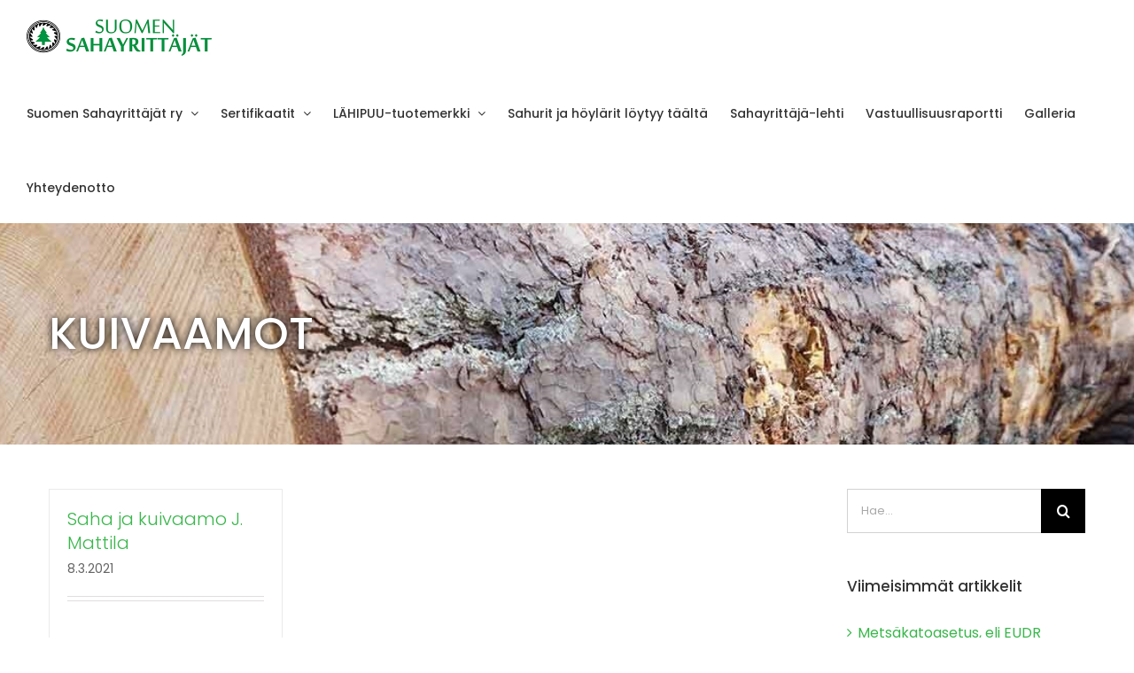

--- FILE ---
content_type: text/html; charset=UTF-8
request_url: https://www.sahayrittajat.fi/company_category/kuivaamot/page/2/
body_size: 22315
content:
<!DOCTYPE html>
<html class="avada-html-layout-wide avada-html-header-position-top avada-html-is-archive" lang="fi" prefix="og: http://ogp.me/ns# fb: http://ogp.me/ns/fb#">
<head><meta http-equiv="Content-Type" content="text/html; charset=utf-8"/><script>if(navigator.userAgent.match(/MSIE|Internet Explorer/i)||navigator.userAgent.match(/Trident\/7\..*?rv:11/i)){var href=document.location.href;if(!href.match(/[?&]nowprocket/)){if(href.indexOf("?")==-1){if(href.indexOf("#")==-1){document.location.href=href+"?nowprocket=1"}else{document.location.href=href.replace("#","?nowprocket=1#")}}else{if(href.indexOf("#")==-1){document.location.href=href+"&nowprocket=1"}else{document.location.href=href.replace("#","&nowprocket=1#")}}}}</script><script>(()=>{class RocketLazyLoadScripts{constructor(){this.v="2.0.4",this.userEvents=["keydown","keyup","mousedown","mouseup","mousemove","mouseover","mouseout","touchmove","touchstart","touchend","touchcancel","wheel","click","dblclick","input"],this.attributeEvents=["onblur","onclick","oncontextmenu","ondblclick","onfocus","onmousedown","onmouseenter","onmouseleave","onmousemove","onmouseout","onmouseover","onmouseup","onmousewheel","onscroll","onsubmit"]}async t(){this.i(),this.o(),/iP(ad|hone)/.test(navigator.userAgent)&&this.h(),this.u(),this.l(this),this.m(),this.k(this),this.p(this),this._(),await Promise.all([this.R(),this.L()]),this.lastBreath=Date.now(),this.S(this),this.P(),this.D(),this.O(),this.M(),await this.C(this.delayedScripts.normal),await this.C(this.delayedScripts.defer),await this.C(this.delayedScripts.async),await this.T(),await this.F(),await this.j(),await this.A(),window.dispatchEvent(new Event("rocket-allScriptsLoaded")),this.everythingLoaded=!0,this.lastTouchEnd&&await new Promise(t=>setTimeout(t,500-Date.now()+this.lastTouchEnd)),this.I(),this.H(),this.U(),this.W()}i(){this.CSPIssue=sessionStorage.getItem("rocketCSPIssue"),document.addEventListener("securitypolicyviolation",t=>{this.CSPIssue||"script-src-elem"!==t.violatedDirective||"data"!==t.blockedURI||(this.CSPIssue=!0,sessionStorage.setItem("rocketCSPIssue",!0))},{isRocket:!0})}o(){window.addEventListener("pageshow",t=>{this.persisted=t.persisted,this.realWindowLoadedFired=!0},{isRocket:!0}),window.addEventListener("pagehide",()=>{this.onFirstUserAction=null},{isRocket:!0})}h(){let t;function e(e){t=e}window.addEventListener("touchstart",e,{isRocket:!0}),window.addEventListener("touchend",function i(o){o.changedTouches[0]&&t.changedTouches[0]&&Math.abs(o.changedTouches[0].pageX-t.changedTouches[0].pageX)<10&&Math.abs(o.changedTouches[0].pageY-t.changedTouches[0].pageY)<10&&o.timeStamp-t.timeStamp<200&&(window.removeEventListener("touchstart",e,{isRocket:!0}),window.removeEventListener("touchend",i,{isRocket:!0}),"INPUT"===o.target.tagName&&"text"===o.target.type||(o.target.dispatchEvent(new TouchEvent("touchend",{target:o.target,bubbles:!0})),o.target.dispatchEvent(new MouseEvent("mouseover",{target:o.target,bubbles:!0})),o.target.dispatchEvent(new PointerEvent("click",{target:o.target,bubbles:!0,cancelable:!0,detail:1,clientX:o.changedTouches[0].clientX,clientY:o.changedTouches[0].clientY})),event.preventDefault()))},{isRocket:!0})}q(t){this.userActionTriggered||("mousemove"!==t.type||this.firstMousemoveIgnored?"keyup"===t.type||"mouseover"===t.type||"mouseout"===t.type||(this.userActionTriggered=!0,this.onFirstUserAction&&this.onFirstUserAction()):this.firstMousemoveIgnored=!0),"click"===t.type&&t.preventDefault(),t.stopPropagation(),t.stopImmediatePropagation(),"touchstart"===this.lastEvent&&"touchend"===t.type&&(this.lastTouchEnd=Date.now()),"click"===t.type&&(this.lastTouchEnd=0),this.lastEvent=t.type,t.composedPath&&t.composedPath()[0].getRootNode()instanceof ShadowRoot&&(t.rocketTarget=t.composedPath()[0]),this.savedUserEvents.push(t)}u(){this.savedUserEvents=[],this.userEventHandler=this.q.bind(this),this.userEvents.forEach(t=>window.addEventListener(t,this.userEventHandler,{passive:!1,isRocket:!0})),document.addEventListener("visibilitychange",this.userEventHandler,{isRocket:!0})}U(){this.userEvents.forEach(t=>window.removeEventListener(t,this.userEventHandler,{passive:!1,isRocket:!0})),document.removeEventListener("visibilitychange",this.userEventHandler,{isRocket:!0}),this.savedUserEvents.forEach(t=>{(t.rocketTarget||t.target).dispatchEvent(new window[t.constructor.name](t.type,t))})}m(){const t="return false",e=Array.from(this.attributeEvents,t=>"data-rocket-"+t),i="["+this.attributeEvents.join("],[")+"]",o="[data-rocket-"+this.attributeEvents.join("],[data-rocket-")+"]",s=(e,i,o)=>{o&&o!==t&&(e.setAttribute("data-rocket-"+i,o),e["rocket"+i]=new Function("event",o),e.setAttribute(i,t))};new MutationObserver(t=>{for(const n of t)"attributes"===n.type&&(n.attributeName.startsWith("data-rocket-")||this.everythingLoaded?n.attributeName.startsWith("data-rocket-")&&this.everythingLoaded&&this.N(n.target,n.attributeName.substring(12)):s(n.target,n.attributeName,n.target.getAttribute(n.attributeName))),"childList"===n.type&&n.addedNodes.forEach(t=>{if(t.nodeType===Node.ELEMENT_NODE)if(this.everythingLoaded)for(const i of[t,...t.querySelectorAll(o)])for(const t of i.getAttributeNames())e.includes(t)&&this.N(i,t.substring(12));else for(const e of[t,...t.querySelectorAll(i)])for(const t of e.getAttributeNames())this.attributeEvents.includes(t)&&s(e,t,e.getAttribute(t))})}).observe(document,{subtree:!0,childList:!0,attributeFilter:[...this.attributeEvents,...e]})}I(){this.attributeEvents.forEach(t=>{document.querySelectorAll("[data-rocket-"+t+"]").forEach(e=>{this.N(e,t)})})}N(t,e){const i=t.getAttribute("data-rocket-"+e);i&&(t.setAttribute(e,i),t.removeAttribute("data-rocket-"+e))}k(t){Object.defineProperty(HTMLElement.prototype,"onclick",{get(){return this.rocketonclick||null},set(e){this.rocketonclick=e,this.setAttribute(t.everythingLoaded?"onclick":"data-rocket-onclick","this.rocketonclick(event)")}})}S(t){function e(e,i){let o=e[i];e[i]=null,Object.defineProperty(e,i,{get:()=>o,set(s){t.everythingLoaded?o=s:e["rocket"+i]=o=s}})}e(document,"onreadystatechange"),e(window,"onload"),e(window,"onpageshow");try{Object.defineProperty(document,"readyState",{get:()=>t.rocketReadyState,set(e){t.rocketReadyState=e},configurable:!0}),document.readyState="loading"}catch(t){console.log("WPRocket DJE readyState conflict, bypassing")}}l(t){this.originalAddEventListener=EventTarget.prototype.addEventListener,this.originalRemoveEventListener=EventTarget.prototype.removeEventListener,this.savedEventListeners=[],EventTarget.prototype.addEventListener=function(e,i,o){o&&o.isRocket||!t.B(e,this)&&!t.userEvents.includes(e)||t.B(e,this)&&!t.userActionTriggered||e.startsWith("rocket-")||t.everythingLoaded?t.originalAddEventListener.call(this,e,i,o):(t.savedEventListeners.push({target:this,remove:!1,type:e,func:i,options:o}),"mouseenter"!==e&&"mouseleave"!==e||t.originalAddEventListener.call(this,e,t.savedUserEvents.push,o))},EventTarget.prototype.removeEventListener=function(e,i,o){o&&o.isRocket||!t.B(e,this)&&!t.userEvents.includes(e)||t.B(e,this)&&!t.userActionTriggered||e.startsWith("rocket-")||t.everythingLoaded?t.originalRemoveEventListener.call(this,e,i,o):t.savedEventListeners.push({target:this,remove:!0,type:e,func:i,options:o})}}J(t,e){this.savedEventListeners=this.savedEventListeners.filter(i=>{let o=i.type,s=i.target||window;return e!==o||t!==s||(this.B(o,s)&&(i.type="rocket-"+o),this.$(i),!1)})}H(){EventTarget.prototype.addEventListener=this.originalAddEventListener,EventTarget.prototype.removeEventListener=this.originalRemoveEventListener,this.savedEventListeners.forEach(t=>this.$(t))}$(t){t.remove?this.originalRemoveEventListener.call(t.target,t.type,t.func,t.options):this.originalAddEventListener.call(t.target,t.type,t.func,t.options)}p(t){let e;function i(e){return t.everythingLoaded?e:e.split(" ").map(t=>"load"===t||t.startsWith("load.")?"rocket-jquery-load":t).join(" ")}function o(o){function s(e){const s=o.fn[e];o.fn[e]=o.fn.init.prototype[e]=function(){return this[0]===window&&t.userActionTriggered&&("string"==typeof arguments[0]||arguments[0]instanceof String?arguments[0]=i(arguments[0]):"object"==typeof arguments[0]&&Object.keys(arguments[0]).forEach(t=>{const e=arguments[0][t];delete arguments[0][t],arguments[0][i(t)]=e})),s.apply(this,arguments),this}}if(o&&o.fn&&!t.allJQueries.includes(o)){const e={DOMContentLoaded:[],"rocket-DOMContentLoaded":[]};for(const t in e)document.addEventListener(t,()=>{e[t].forEach(t=>t())},{isRocket:!0});o.fn.ready=o.fn.init.prototype.ready=function(i){function s(){parseInt(o.fn.jquery)>2?setTimeout(()=>i.bind(document)(o)):i.bind(document)(o)}return"function"==typeof i&&(t.realDomReadyFired?!t.userActionTriggered||t.fauxDomReadyFired?s():e["rocket-DOMContentLoaded"].push(s):e.DOMContentLoaded.push(s)),o([])},s("on"),s("one"),s("off"),t.allJQueries.push(o)}e=o}t.allJQueries=[],o(window.jQuery),Object.defineProperty(window,"jQuery",{get:()=>e,set(t){o(t)}})}P(){const t=new Map;document.write=document.writeln=function(e){const i=document.currentScript,o=document.createRange(),s=i.parentElement;let n=t.get(i);void 0===n&&(n=i.nextSibling,t.set(i,n));const c=document.createDocumentFragment();o.setStart(c,0),c.appendChild(o.createContextualFragment(e)),s.insertBefore(c,n)}}async R(){return new Promise(t=>{this.userActionTriggered?t():this.onFirstUserAction=t})}async L(){return new Promise(t=>{document.addEventListener("DOMContentLoaded",()=>{this.realDomReadyFired=!0,t()},{isRocket:!0})})}async j(){return this.realWindowLoadedFired?Promise.resolve():new Promise(t=>{window.addEventListener("load",t,{isRocket:!0})})}M(){this.pendingScripts=[];this.scriptsMutationObserver=new MutationObserver(t=>{for(const e of t)e.addedNodes.forEach(t=>{"SCRIPT"!==t.tagName||t.noModule||t.isWPRocket||this.pendingScripts.push({script:t,promise:new Promise(e=>{const i=()=>{const i=this.pendingScripts.findIndex(e=>e.script===t);i>=0&&this.pendingScripts.splice(i,1),e()};t.addEventListener("load",i,{isRocket:!0}),t.addEventListener("error",i,{isRocket:!0}),setTimeout(i,1e3)})})})}),this.scriptsMutationObserver.observe(document,{childList:!0,subtree:!0})}async F(){await this.X(),this.pendingScripts.length?(await this.pendingScripts[0].promise,await this.F()):this.scriptsMutationObserver.disconnect()}D(){this.delayedScripts={normal:[],async:[],defer:[]},document.querySelectorAll("script[type$=rocketlazyloadscript]").forEach(t=>{t.hasAttribute("data-rocket-src")?t.hasAttribute("async")&&!1!==t.async?this.delayedScripts.async.push(t):t.hasAttribute("defer")&&!1!==t.defer||"module"===t.getAttribute("data-rocket-type")?this.delayedScripts.defer.push(t):this.delayedScripts.normal.push(t):this.delayedScripts.normal.push(t)})}async _(){await this.L();let t=[];document.querySelectorAll("script[type$=rocketlazyloadscript][data-rocket-src]").forEach(e=>{let i=e.getAttribute("data-rocket-src");if(i&&!i.startsWith("data:")){i.startsWith("//")&&(i=location.protocol+i);try{const o=new URL(i).origin;o!==location.origin&&t.push({src:o,crossOrigin:e.crossOrigin||"module"===e.getAttribute("data-rocket-type")})}catch(t){}}}),t=[...new Map(t.map(t=>[JSON.stringify(t),t])).values()],this.Y(t,"preconnect")}async G(t){if(await this.K(),!0!==t.noModule||!("noModule"in HTMLScriptElement.prototype))return new Promise(e=>{let i;function o(){(i||t).setAttribute("data-rocket-status","executed"),e()}try{if(navigator.userAgent.includes("Firefox/")||""===navigator.vendor||this.CSPIssue)i=document.createElement("script"),[...t.attributes].forEach(t=>{let e=t.nodeName;"type"!==e&&("data-rocket-type"===e&&(e="type"),"data-rocket-src"===e&&(e="src"),i.setAttribute(e,t.nodeValue))}),t.text&&(i.text=t.text),t.nonce&&(i.nonce=t.nonce),i.hasAttribute("src")?(i.addEventListener("load",o,{isRocket:!0}),i.addEventListener("error",()=>{i.setAttribute("data-rocket-status","failed-network"),e()},{isRocket:!0}),setTimeout(()=>{i.isConnected||e()},1)):(i.text=t.text,o()),i.isWPRocket=!0,t.parentNode.replaceChild(i,t);else{const i=t.getAttribute("data-rocket-type"),s=t.getAttribute("data-rocket-src");i?(t.type=i,t.removeAttribute("data-rocket-type")):t.removeAttribute("type"),t.addEventListener("load",o,{isRocket:!0}),t.addEventListener("error",i=>{this.CSPIssue&&i.target.src.startsWith("data:")?(console.log("WPRocket: CSP fallback activated"),t.removeAttribute("src"),this.G(t).then(e)):(t.setAttribute("data-rocket-status","failed-network"),e())},{isRocket:!0}),s?(t.fetchPriority="high",t.removeAttribute("data-rocket-src"),t.src=s):t.src="data:text/javascript;base64,"+window.btoa(unescape(encodeURIComponent(t.text)))}}catch(i){t.setAttribute("data-rocket-status","failed-transform"),e()}});t.setAttribute("data-rocket-status","skipped")}async C(t){const e=t.shift();return e?(e.isConnected&&await this.G(e),this.C(t)):Promise.resolve()}O(){this.Y([...this.delayedScripts.normal,...this.delayedScripts.defer,...this.delayedScripts.async],"preload")}Y(t,e){this.trash=this.trash||[];let i=!0;var o=document.createDocumentFragment();t.forEach(t=>{const s=t.getAttribute&&t.getAttribute("data-rocket-src")||t.src;if(s&&!s.startsWith("data:")){const n=document.createElement("link");n.href=s,n.rel=e,"preconnect"!==e&&(n.as="script",n.fetchPriority=i?"high":"low"),t.getAttribute&&"module"===t.getAttribute("data-rocket-type")&&(n.crossOrigin=!0),t.crossOrigin&&(n.crossOrigin=t.crossOrigin),t.integrity&&(n.integrity=t.integrity),t.nonce&&(n.nonce=t.nonce),o.appendChild(n),this.trash.push(n),i=!1}}),document.head.appendChild(o)}W(){this.trash.forEach(t=>t.remove())}async T(){try{document.readyState="interactive"}catch(t){}this.fauxDomReadyFired=!0;try{await this.K(),this.J(document,"readystatechange"),document.dispatchEvent(new Event("rocket-readystatechange")),await this.K(),document.rocketonreadystatechange&&document.rocketonreadystatechange(),await this.K(),this.J(document,"DOMContentLoaded"),document.dispatchEvent(new Event("rocket-DOMContentLoaded")),await this.K(),this.J(window,"DOMContentLoaded"),window.dispatchEvent(new Event("rocket-DOMContentLoaded"))}catch(t){console.error(t)}}async A(){try{document.readyState="complete"}catch(t){}try{await this.K(),this.J(document,"readystatechange"),document.dispatchEvent(new Event("rocket-readystatechange")),await this.K(),document.rocketonreadystatechange&&document.rocketonreadystatechange(),await this.K(),this.J(window,"load"),window.dispatchEvent(new Event("rocket-load")),await this.K(),window.rocketonload&&window.rocketonload(),await this.K(),this.allJQueries.forEach(t=>t(window).trigger("rocket-jquery-load")),await this.K(),this.J(window,"pageshow");const t=new Event("rocket-pageshow");t.persisted=this.persisted,window.dispatchEvent(t),await this.K(),window.rocketonpageshow&&window.rocketonpageshow({persisted:this.persisted})}catch(t){console.error(t)}}async K(){Date.now()-this.lastBreath>45&&(await this.X(),this.lastBreath=Date.now())}async X(){return document.hidden?new Promise(t=>setTimeout(t)):new Promise(t=>requestAnimationFrame(t))}B(t,e){return e===document&&"readystatechange"===t||(e===document&&"DOMContentLoaded"===t||(e===window&&"DOMContentLoaded"===t||(e===window&&"load"===t||e===window&&"pageshow"===t)))}static run(){(new RocketLazyLoadScripts).t()}}RocketLazyLoadScripts.run()})();</script>
	<meta http-equiv="X-UA-Compatible" content="IE=edge" />
	
	<meta name="viewport" content="width=device-width, initial-scale=1" />
	<meta name='robots' content='index, follow, max-image-preview:large, max-snippet:-1, max-video-preview:-1' />

	<!-- This site is optimized with the Yoast SEO plugin v26.7 - https://yoast.com/wordpress/plugins/seo/ -->
	<title>KUIVAAMOT arkistot - Sivu 2 2:stä - Suomen Sahayrittäjät Ry</title>
<link data-rocket-prefetch href="https://www.googletagmanager.com" rel="dns-prefetch"><link rel="preload" data-rocket-preload as="image" href="https://www.sahayrittajat.fi/wp-content/uploads/2021/01/sahayrittajat-home-header-e1612337651511.jpg" fetchpriority="high">
	<link rel="canonical" href="https://www.sahayrittajat.fi/company_category/kuivaamot/page/2/" />
	<link rel="prev" href="https://www.sahayrittajat.fi/company_category/kuivaamot/" />
	<meta property="og:locale" content="fi_FI" />
	<meta property="og:type" content="article" />
	<meta property="og:title" content="KUIVAAMOT arkistot - Sivu 2 2:stä - Suomen Sahayrittäjät Ry" />
	<meta property="og:url" content="https://www.sahayrittajat.fi/company_category/kuivaamot/" />
	<meta property="og:site_name" content="Suomen Sahayrittäjät Ry" />
	<meta name="twitter:card" content="summary_large_image" />
	<script type="application/ld+json" class="yoast-schema-graph">{"@context":"https://schema.org","@graph":[{"@type":"CollectionPage","@id":"https://www.sahayrittajat.fi/company_category/kuivaamot/","url":"https://www.sahayrittajat.fi/company_category/kuivaamot/page/2/","name":"KUIVAAMOT arkistot - Sivu 2 2:stä - Suomen Sahayrittäjät Ry","isPartOf":{"@id":"https://www.sahayrittajat.fi/#website"},"breadcrumb":{"@id":"https://www.sahayrittajat.fi/company_category/kuivaamot/page/2/#breadcrumb"},"inLanguage":"fi"},{"@type":"BreadcrumbList","@id":"https://www.sahayrittajat.fi/company_category/kuivaamot/page/2/#breadcrumb","itemListElement":[{"@type":"ListItem","position":1,"name":"Etusivu","item":"https://www.sahayrittajat.fi/"},{"@type":"ListItem","position":2,"name":"KUIVAAMOT"}]},{"@type":"WebSite","@id":"https://www.sahayrittajat.fi/#website","url":"https://www.sahayrittajat.fi/","name":"Suomen Sahayrittäjät Ry","description":"Piensahojen ja höyläämöiden asialla","potentialAction":[{"@type":"SearchAction","target":{"@type":"EntryPoint","urlTemplate":"https://www.sahayrittajat.fi/?s={search_term_string}"},"query-input":{"@type":"PropertyValueSpecification","valueRequired":true,"valueName":"search_term_string"}}],"inLanguage":"fi"}]}</script>
	<!-- / Yoast SEO plugin. -->



<link rel="alternate" type="application/rss+xml" title="Suomen Sahayrittäjät Ry &raquo; syöte" href="https://www.sahayrittajat.fi/feed/" />
<link rel="alternate" type="application/rss+xml" title="Suomen Sahayrittäjät Ry &raquo; kommenttien syöte" href="https://www.sahayrittajat.fi/comments/feed/" />
								<link rel="icon" href="https://www.sahayrittajat.fi/wp-content/uploads/2021/03/lahipuu_favicon_120.png" type="image/png" />
		
					<!-- Apple Touch Icon -->
						<link rel="apple-touch-icon" sizes="180x180" href="https://www.sahayrittajat.fi/wp-content/uploads/2021/03/lahipuu_favicon_120.png" type="image/png">
		
					<!-- Android Icon -->
						<link rel="icon" sizes="192x192" href="https://www.sahayrittajat.fi/wp-content/uploads/2021/03/lahipuu_favicon_120.png" type="image/png">
		
					<!-- MS Edge Icon -->
						<meta name="msapplication-TileImage" content="https://www.sahayrittajat.fi/wp-content/uploads/2021/03/lahipuu_favicon_120.png" type="image/png">
				<link rel="alternate" type="application/rss+xml" title="Syöte: Suomen Sahayrittäjät Ry &raquo; KUIVAAMOT Kategoria" href="https://www.sahayrittajat.fi/company_category/kuivaamot/feed/" />
				
		<meta property="og:locale" content="fi_FI"/>
		<meta property="og:type" content="article"/>
		<meta property="og:site_name" content="Suomen Sahayrittäjät Ry"/>
		<meta property="og:title" content="KUIVAAMOT arkistot - Sivu 2 2:stä - Suomen Sahayrittäjät Ry"/>
				<meta property="og:url" content="https://www.sahayrittajat.fi/hurja_company/saha-ja-kuivaamo-j-mattila/"/>
																				<meta property="og:image" content="https://www.sahayrittajat.fi/wp-content/uploads/2021/01/sahayrittajat-logo.jpg"/>
		<meta property="og:image:width" content="418"/>
		<meta property="og:image:height" content="82"/>
		<meta property="og:image:type" content="image/jpeg"/>
				<style id='wp-img-auto-sizes-contain-inline-css' type='text/css'>
img:is([sizes=auto i],[sizes^="auto," i]){contain-intrinsic-size:3000px 1500px}
/*# sourceURL=wp-img-auto-sizes-contain-inline-css */
</style>
<link data-minify="1" rel='stylesheet' id='hurja-companies-css' href='https://www.sahayrittajat.fi/wp-content/cache/min/1/wp-content/plugins/hurja-companies-plugin-master/public/css/hurja-companies-public.css?ver=1752495846' type='text/css' media='all' />
<link rel='stylesheet' id='hurja-companies_select2-css' href='https://www.sahayrittajat.fi/wp-content/plugins/hurja-companies-plugin-master/public/css/select2.min.css?ver=1.0.1' type='text/css' media='all' />
<link data-minify="1" rel='stylesheet' id='fusion-dynamic-css-css' href='https://www.sahayrittajat.fi/wp-content/cache/min/1/wp-content/uploads/fusion-styles/da069e8349079f72100e17a2befa9356.min.css?ver=1767784138' type='text/css' media='all' />
<style id='rocket-lazyload-inline-css' type='text/css'>
.rll-youtube-player{position:relative;padding-bottom:56.23%;height:0;overflow:hidden;max-width:100%;}.rll-youtube-player:focus-within{outline: 2px solid currentColor;outline-offset: 5px;}.rll-youtube-player iframe{position:absolute;top:0;left:0;width:100%;height:100%;z-index:100;background:0 0}.rll-youtube-player img{bottom:0;display:block;left:0;margin:auto;max-width:100%;width:100%;position:absolute;right:0;top:0;border:none;height:auto;-webkit-transition:.4s all;-moz-transition:.4s all;transition:.4s all}.rll-youtube-player img:hover{-webkit-filter:brightness(75%)}.rll-youtube-player .play{height:100%;width:100%;left:0;top:0;position:absolute;background:url(https://www.sahayrittajat.fi/wp-content/plugins/wp-rocket/assets/img/youtube.png) no-repeat center;background-color: transparent !important;cursor:pointer;border:none;}
/*# sourceURL=rocket-lazyload-inline-css */
</style>
<script type="rocketlazyloadscript" data-rocket-type="text/javascript" data-rocket-src="https://www.sahayrittajat.fi/wp-includes/js/jquery/jquery.min.js?ver=3.7.1" id="jquery-core-js"></script>
<script type="rocketlazyloadscript" data-rocket-type="text/javascript" data-rocket-src="https://www.sahayrittajat.fi/wp-includes/js/jquery/jquery-migrate.min.js?ver=3.4.1" id="jquery-migrate-js" data-rocket-defer defer></script>
<link rel="https://api.w.org/" href="https://www.sahayrittajat.fi/wp-json/" /><link rel="EditURI" type="application/rsd+xml" title="RSD" href="https://www.sahayrittajat.fi/xmlrpc.php?rsd" />
<meta name="generator" content="WordPress 6.9" />

	<style id="zeno-font-resizer" type="text/css">
		p.zeno_font_resizer .screen-reader-text {
			border: 0;
			clip: rect(1px, 1px, 1px, 1px);
			clip-path: inset(50%);
			height: 1px;
			margin: -1px;
			overflow: hidden;
			padding: 0;
			position: absolute;
			width: 1px;
			word-wrap: normal !important;
		}
	</style>
	<link rel="preload" href="https://www.sahayrittajat.fi/wp-content/themes/Avada/includes/lib/assets/fonts/icomoon/awb-icons.woff" as="font" type="font/woff" crossorigin><link rel="preload" href="//www.sahayrittajat.fi/wp-content/themes/Avada/includes/lib/assets/fonts/fontawesome/webfonts/fa-brands-400.woff2" as="font" type="font/woff2" crossorigin><link rel="preload" href="//www.sahayrittajat.fi/wp-content/themes/Avada/includes/lib/assets/fonts/fontawesome/webfonts/fa-regular-400.woff2" as="font" type="font/woff2" crossorigin><link rel="preload" href="//www.sahayrittajat.fi/wp-content/themes/Avada/includes/lib/assets/fonts/fontawesome/webfonts/fa-solid-900.woff2" as="font" type="font/woff2" crossorigin><style type="text/css" id="css-fb-visibility">@media screen and (max-width: 1024px){.fusion-no-small-visibility{display:none !important;}body .sm-text-align-center{text-align:center !important;}body .sm-text-align-left{text-align:left !important;}body .sm-text-align-right{text-align:right !important;}body .sm-text-align-justify{text-align:justify !important;}body .sm-flex-align-center{justify-content:center !important;}body .sm-flex-align-flex-start{justify-content:flex-start !important;}body .sm-flex-align-flex-end{justify-content:flex-end !important;}body .sm-mx-auto{margin-left:auto !important;margin-right:auto !important;}body .sm-ml-auto{margin-left:auto !important;}body .sm-mr-auto{margin-right:auto !important;}body .fusion-absolute-position-small{position:absolute;width:100%;}.awb-sticky.awb-sticky-small{ position: sticky; top: var(--awb-sticky-offset,0); }}@media screen and (min-width: 1025px) and (max-width: 1302px){.fusion-no-medium-visibility{display:none !important;}body .md-text-align-center{text-align:center !important;}body .md-text-align-left{text-align:left !important;}body .md-text-align-right{text-align:right !important;}body .md-text-align-justify{text-align:justify !important;}body .md-flex-align-center{justify-content:center !important;}body .md-flex-align-flex-start{justify-content:flex-start !important;}body .md-flex-align-flex-end{justify-content:flex-end !important;}body .md-mx-auto{margin-left:auto !important;margin-right:auto !important;}body .md-ml-auto{margin-left:auto !important;}body .md-mr-auto{margin-right:auto !important;}body .fusion-absolute-position-medium{position:absolute;width:100%;}.awb-sticky.awb-sticky-medium{ position: sticky; top: var(--awb-sticky-offset,0); }}@media screen and (min-width: 1303px){.fusion-no-large-visibility{display:none !important;}body .lg-text-align-center{text-align:center !important;}body .lg-text-align-left{text-align:left !important;}body .lg-text-align-right{text-align:right !important;}body .lg-text-align-justify{text-align:justify !important;}body .lg-flex-align-center{justify-content:center !important;}body .lg-flex-align-flex-start{justify-content:flex-start !important;}body .lg-flex-align-flex-end{justify-content:flex-end !important;}body .lg-mx-auto{margin-left:auto !important;margin-right:auto !important;}body .lg-ml-auto{margin-left:auto !important;}body .lg-mr-auto{margin-right:auto !important;}body .fusion-absolute-position-large{position:absolute;width:100%;}.awb-sticky.awb-sticky-large{ position: sticky; top: var(--awb-sticky-offset,0); }}</style>		<script type="rocketlazyloadscript" data-rocket-type="text/javascript">
			var doc = document.documentElement;
			doc.setAttribute( 'data-useragent', navigator.userAgent );
		</script>
		<script type="rocketlazyloadscript" async data-rocket-src="https://www.googletagmanager.com/gtag/js?id=G-TV40QG0N6P"></script>
<script type="rocketlazyloadscript">
  window.dataLayer = window.dataLayer || [];
  function gtag(){dataLayer.push(arguments);}
  gtag('js', new Date());
  gtag('config', 'G-TV40QG0N6P');
</script><noscript><style id="rocket-lazyload-nojs-css">.rll-youtube-player, [data-lazy-src]{display:none !important;}</style></noscript>
	<style id='global-styles-inline-css' type='text/css'>
:root{--wp--preset--aspect-ratio--square: 1;--wp--preset--aspect-ratio--4-3: 4/3;--wp--preset--aspect-ratio--3-4: 3/4;--wp--preset--aspect-ratio--3-2: 3/2;--wp--preset--aspect-ratio--2-3: 2/3;--wp--preset--aspect-ratio--16-9: 16/9;--wp--preset--aspect-ratio--9-16: 9/16;--wp--preset--color--black: #000000;--wp--preset--color--cyan-bluish-gray: #abb8c3;--wp--preset--color--white: #ffffff;--wp--preset--color--pale-pink: #f78da7;--wp--preset--color--vivid-red: #cf2e2e;--wp--preset--color--luminous-vivid-orange: #ff6900;--wp--preset--color--luminous-vivid-amber: #fcb900;--wp--preset--color--light-green-cyan: #7bdcb5;--wp--preset--color--vivid-green-cyan: #00d084;--wp--preset--color--pale-cyan-blue: #8ed1fc;--wp--preset--color--vivid-cyan-blue: #0693e3;--wp--preset--color--vivid-purple: #9b51e0;--wp--preset--color--awb-color-1: rgba(255,255,255,1);--wp--preset--color--awb-color-2: rgba(246,246,246,1);--wp--preset--color--awb-color-3: rgba(235,234,234,1);--wp--preset--color--awb-color-4: rgba(224,222,222,1);--wp--preset--color--awb-color-5: rgba(160,206,78,1);--wp--preset--color--awb-color-6: rgba(57,183,75,1);--wp--preset--color--awb-color-7: rgba(116,116,116,1);--wp--preset--color--awb-color-8: rgba(51,51,51,1);--wp--preset--color--awb-color-custom-10: rgba(68,68,68,1);--wp--preset--color--awb-color-custom-11: rgba(0,0,0,1);--wp--preset--color--awb-color-custom-12: rgba(235,234,234,0.8);--wp--preset--color--awb-color-custom-13: rgba(226,226,226,1);--wp--preset--color--awb-color-custom-14: rgba(191,191,191,1);--wp--preset--color--awb-color-custom-15: rgba(249,249,249,1);--wp--preset--color--awb-color-custom-16: rgba(140,137,137,1);--wp--preset--color--awb-color-custom-17: rgba(100,100,100,1);--wp--preset--color--awb-color-custom-18: rgba(190,189,189,1);--wp--preset--gradient--vivid-cyan-blue-to-vivid-purple: linear-gradient(135deg,rgb(6,147,227) 0%,rgb(155,81,224) 100%);--wp--preset--gradient--light-green-cyan-to-vivid-green-cyan: linear-gradient(135deg,rgb(122,220,180) 0%,rgb(0,208,130) 100%);--wp--preset--gradient--luminous-vivid-amber-to-luminous-vivid-orange: linear-gradient(135deg,rgb(252,185,0) 0%,rgb(255,105,0) 100%);--wp--preset--gradient--luminous-vivid-orange-to-vivid-red: linear-gradient(135deg,rgb(255,105,0) 0%,rgb(207,46,46) 100%);--wp--preset--gradient--very-light-gray-to-cyan-bluish-gray: linear-gradient(135deg,rgb(238,238,238) 0%,rgb(169,184,195) 100%);--wp--preset--gradient--cool-to-warm-spectrum: linear-gradient(135deg,rgb(74,234,220) 0%,rgb(151,120,209) 20%,rgb(207,42,186) 40%,rgb(238,44,130) 60%,rgb(251,105,98) 80%,rgb(254,248,76) 100%);--wp--preset--gradient--blush-light-purple: linear-gradient(135deg,rgb(255,206,236) 0%,rgb(152,150,240) 100%);--wp--preset--gradient--blush-bordeaux: linear-gradient(135deg,rgb(254,205,165) 0%,rgb(254,45,45) 50%,rgb(107,0,62) 100%);--wp--preset--gradient--luminous-dusk: linear-gradient(135deg,rgb(255,203,112) 0%,rgb(199,81,192) 50%,rgb(65,88,208) 100%);--wp--preset--gradient--pale-ocean: linear-gradient(135deg,rgb(255,245,203) 0%,rgb(182,227,212) 50%,rgb(51,167,181) 100%);--wp--preset--gradient--electric-grass: linear-gradient(135deg,rgb(202,248,128) 0%,rgb(113,206,126) 100%);--wp--preset--gradient--midnight: linear-gradient(135deg,rgb(2,3,129) 0%,rgb(40,116,252) 100%);--wp--preset--font-size--small: 12px;--wp--preset--font-size--medium: 20px;--wp--preset--font-size--large: 24px;--wp--preset--font-size--x-large: 42px;--wp--preset--font-size--normal: 16px;--wp--preset--font-size--xlarge: 32px;--wp--preset--font-size--huge: 48px;--wp--preset--spacing--20: 0.44rem;--wp--preset--spacing--30: 0.67rem;--wp--preset--spacing--40: 1rem;--wp--preset--spacing--50: 1.5rem;--wp--preset--spacing--60: 2.25rem;--wp--preset--spacing--70: 3.38rem;--wp--preset--spacing--80: 5.06rem;--wp--preset--shadow--natural: 6px 6px 9px rgba(0, 0, 0, 0.2);--wp--preset--shadow--deep: 12px 12px 50px rgba(0, 0, 0, 0.4);--wp--preset--shadow--sharp: 6px 6px 0px rgba(0, 0, 0, 0.2);--wp--preset--shadow--outlined: 6px 6px 0px -3px rgb(255, 255, 255), 6px 6px rgb(0, 0, 0);--wp--preset--shadow--crisp: 6px 6px 0px rgb(0, 0, 0);}:where(.is-layout-flex){gap: 0.5em;}:where(.is-layout-grid){gap: 0.5em;}body .is-layout-flex{display: flex;}.is-layout-flex{flex-wrap: wrap;align-items: center;}.is-layout-flex > :is(*, div){margin: 0;}body .is-layout-grid{display: grid;}.is-layout-grid > :is(*, div){margin: 0;}:where(.wp-block-columns.is-layout-flex){gap: 2em;}:where(.wp-block-columns.is-layout-grid){gap: 2em;}:where(.wp-block-post-template.is-layout-flex){gap: 1.25em;}:where(.wp-block-post-template.is-layout-grid){gap: 1.25em;}.has-black-color{color: var(--wp--preset--color--black) !important;}.has-cyan-bluish-gray-color{color: var(--wp--preset--color--cyan-bluish-gray) !important;}.has-white-color{color: var(--wp--preset--color--white) !important;}.has-pale-pink-color{color: var(--wp--preset--color--pale-pink) !important;}.has-vivid-red-color{color: var(--wp--preset--color--vivid-red) !important;}.has-luminous-vivid-orange-color{color: var(--wp--preset--color--luminous-vivid-orange) !important;}.has-luminous-vivid-amber-color{color: var(--wp--preset--color--luminous-vivid-amber) !important;}.has-light-green-cyan-color{color: var(--wp--preset--color--light-green-cyan) !important;}.has-vivid-green-cyan-color{color: var(--wp--preset--color--vivid-green-cyan) !important;}.has-pale-cyan-blue-color{color: var(--wp--preset--color--pale-cyan-blue) !important;}.has-vivid-cyan-blue-color{color: var(--wp--preset--color--vivid-cyan-blue) !important;}.has-vivid-purple-color{color: var(--wp--preset--color--vivid-purple) !important;}.has-black-background-color{background-color: var(--wp--preset--color--black) !important;}.has-cyan-bluish-gray-background-color{background-color: var(--wp--preset--color--cyan-bluish-gray) !important;}.has-white-background-color{background-color: var(--wp--preset--color--white) !important;}.has-pale-pink-background-color{background-color: var(--wp--preset--color--pale-pink) !important;}.has-vivid-red-background-color{background-color: var(--wp--preset--color--vivid-red) !important;}.has-luminous-vivid-orange-background-color{background-color: var(--wp--preset--color--luminous-vivid-orange) !important;}.has-luminous-vivid-amber-background-color{background-color: var(--wp--preset--color--luminous-vivid-amber) !important;}.has-light-green-cyan-background-color{background-color: var(--wp--preset--color--light-green-cyan) !important;}.has-vivid-green-cyan-background-color{background-color: var(--wp--preset--color--vivid-green-cyan) !important;}.has-pale-cyan-blue-background-color{background-color: var(--wp--preset--color--pale-cyan-blue) !important;}.has-vivid-cyan-blue-background-color{background-color: var(--wp--preset--color--vivid-cyan-blue) !important;}.has-vivid-purple-background-color{background-color: var(--wp--preset--color--vivid-purple) !important;}.has-black-border-color{border-color: var(--wp--preset--color--black) !important;}.has-cyan-bluish-gray-border-color{border-color: var(--wp--preset--color--cyan-bluish-gray) !important;}.has-white-border-color{border-color: var(--wp--preset--color--white) !important;}.has-pale-pink-border-color{border-color: var(--wp--preset--color--pale-pink) !important;}.has-vivid-red-border-color{border-color: var(--wp--preset--color--vivid-red) !important;}.has-luminous-vivid-orange-border-color{border-color: var(--wp--preset--color--luminous-vivid-orange) !important;}.has-luminous-vivid-amber-border-color{border-color: var(--wp--preset--color--luminous-vivid-amber) !important;}.has-light-green-cyan-border-color{border-color: var(--wp--preset--color--light-green-cyan) !important;}.has-vivid-green-cyan-border-color{border-color: var(--wp--preset--color--vivid-green-cyan) !important;}.has-pale-cyan-blue-border-color{border-color: var(--wp--preset--color--pale-cyan-blue) !important;}.has-vivid-cyan-blue-border-color{border-color: var(--wp--preset--color--vivid-cyan-blue) !important;}.has-vivid-purple-border-color{border-color: var(--wp--preset--color--vivid-purple) !important;}.has-vivid-cyan-blue-to-vivid-purple-gradient-background{background: var(--wp--preset--gradient--vivid-cyan-blue-to-vivid-purple) !important;}.has-light-green-cyan-to-vivid-green-cyan-gradient-background{background: var(--wp--preset--gradient--light-green-cyan-to-vivid-green-cyan) !important;}.has-luminous-vivid-amber-to-luminous-vivid-orange-gradient-background{background: var(--wp--preset--gradient--luminous-vivid-amber-to-luminous-vivid-orange) !important;}.has-luminous-vivid-orange-to-vivid-red-gradient-background{background: var(--wp--preset--gradient--luminous-vivid-orange-to-vivid-red) !important;}.has-very-light-gray-to-cyan-bluish-gray-gradient-background{background: var(--wp--preset--gradient--very-light-gray-to-cyan-bluish-gray) !important;}.has-cool-to-warm-spectrum-gradient-background{background: var(--wp--preset--gradient--cool-to-warm-spectrum) !important;}.has-blush-light-purple-gradient-background{background: var(--wp--preset--gradient--blush-light-purple) !important;}.has-blush-bordeaux-gradient-background{background: var(--wp--preset--gradient--blush-bordeaux) !important;}.has-luminous-dusk-gradient-background{background: var(--wp--preset--gradient--luminous-dusk) !important;}.has-pale-ocean-gradient-background{background: var(--wp--preset--gradient--pale-ocean) !important;}.has-electric-grass-gradient-background{background: var(--wp--preset--gradient--electric-grass) !important;}.has-midnight-gradient-background{background: var(--wp--preset--gradient--midnight) !important;}.has-small-font-size{font-size: var(--wp--preset--font-size--small) !important;}.has-medium-font-size{font-size: var(--wp--preset--font-size--medium) !important;}.has-large-font-size{font-size: var(--wp--preset--font-size--large) !important;}.has-x-large-font-size{font-size: var(--wp--preset--font-size--x-large) !important;}
/*# sourceURL=global-styles-inline-css */
</style>
<style id='wp-block-library-inline-css' type='text/css'>
:root{--wp-block-synced-color:#7a00df;--wp-block-synced-color--rgb:122,0,223;--wp-bound-block-color:var(--wp-block-synced-color);--wp-editor-canvas-background:#ddd;--wp-admin-theme-color:#007cba;--wp-admin-theme-color--rgb:0,124,186;--wp-admin-theme-color-darker-10:#006ba1;--wp-admin-theme-color-darker-10--rgb:0,107,160.5;--wp-admin-theme-color-darker-20:#005a87;--wp-admin-theme-color-darker-20--rgb:0,90,135;--wp-admin-border-width-focus:2px}@media (min-resolution:192dpi){:root{--wp-admin-border-width-focus:1.5px}}.wp-element-button{cursor:pointer}:root .has-very-light-gray-background-color{background-color:#eee}:root .has-very-dark-gray-background-color{background-color:#313131}:root .has-very-light-gray-color{color:#eee}:root .has-very-dark-gray-color{color:#313131}:root .has-vivid-green-cyan-to-vivid-cyan-blue-gradient-background{background:linear-gradient(135deg,#00d084,#0693e3)}:root .has-purple-crush-gradient-background{background:linear-gradient(135deg,#34e2e4,#4721fb 50%,#ab1dfe)}:root .has-hazy-dawn-gradient-background{background:linear-gradient(135deg,#faaca8,#dad0ec)}:root .has-subdued-olive-gradient-background{background:linear-gradient(135deg,#fafae1,#67a671)}:root .has-atomic-cream-gradient-background{background:linear-gradient(135deg,#fdd79a,#004a59)}:root .has-nightshade-gradient-background{background:linear-gradient(135deg,#330968,#31cdcf)}:root .has-midnight-gradient-background{background:linear-gradient(135deg,#020381,#2874fc)}:root{--wp--preset--font-size--normal:16px;--wp--preset--font-size--huge:42px}.has-regular-font-size{font-size:1em}.has-larger-font-size{font-size:2.625em}.has-normal-font-size{font-size:var(--wp--preset--font-size--normal)}.has-huge-font-size{font-size:var(--wp--preset--font-size--huge)}.has-text-align-center{text-align:center}.has-text-align-left{text-align:left}.has-text-align-right{text-align:right}.has-fit-text{white-space:nowrap!important}#end-resizable-editor-section{display:none}.aligncenter{clear:both}.items-justified-left{justify-content:flex-start}.items-justified-center{justify-content:center}.items-justified-right{justify-content:flex-end}.items-justified-space-between{justify-content:space-between}.screen-reader-text{border:0;clip-path:inset(50%);height:1px;margin:-1px;overflow:hidden;padding:0;position:absolute;width:1px;word-wrap:normal!important}.screen-reader-text:focus{background-color:#ddd;clip-path:none;color:#444;display:block;font-size:1em;height:auto;left:5px;line-height:normal;padding:15px 23px 14px;text-decoration:none;top:5px;width:auto;z-index:100000}html :where(.has-border-color){border-style:solid}html :where([style*=border-top-color]){border-top-style:solid}html :where([style*=border-right-color]){border-right-style:solid}html :where([style*=border-bottom-color]){border-bottom-style:solid}html :where([style*=border-left-color]){border-left-style:solid}html :where([style*=border-width]){border-style:solid}html :where([style*=border-top-width]){border-top-style:solid}html :where([style*=border-right-width]){border-right-style:solid}html :where([style*=border-bottom-width]){border-bottom-style:solid}html :where([style*=border-left-width]){border-left-style:solid}html :where(img[class*=wp-image-]){height:auto;max-width:100%}:where(figure){margin:0 0 1em}html :where(.is-position-sticky){--wp-admin--admin-bar--position-offset:var(--wp-admin--admin-bar--height,0px)}@media screen and (max-width:600px){html :where(.is-position-sticky){--wp-admin--admin-bar--position-offset:0px}}
/*wp_block_styles_on_demand_placeholder:6976cdae21cdf*/
/*# sourceURL=wp-block-library-inline-css */
</style>
<style id='wp-block-library-theme-inline-css' type='text/css'>
.wp-block-audio :where(figcaption){color:#555;font-size:13px;text-align:center}.is-dark-theme .wp-block-audio :where(figcaption){color:#ffffffa6}.wp-block-audio{margin:0 0 1em}.wp-block-code{border:1px solid #ccc;border-radius:4px;font-family:Menlo,Consolas,monaco,monospace;padding:.8em 1em}.wp-block-embed :where(figcaption){color:#555;font-size:13px;text-align:center}.is-dark-theme .wp-block-embed :where(figcaption){color:#ffffffa6}.wp-block-embed{margin:0 0 1em}.blocks-gallery-caption{color:#555;font-size:13px;text-align:center}.is-dark-theme .blocks-gallery-caption{color:#ffffffa6}:root :where(.wp-block-image figcaption){color:#555;font-size:13px;text-align:center}.is-dark-theme :root :where(.wp-block-image figcaption){color:#ffffffa6}.wp-block-image{margin:0 0 1em}.wp-block-pullquote{border-bottom:4px solid;border-top:4px solid;color:currentColor;margin-bottom:1.75em}.wp-block-pullquote :where(cite),.wp-block-pullquote :where(footer),.wp-block-pullquote__citation{color:currentColor;font-size:.8125em;font-style:normal;text-transform:uppercase}.wp-block-quote{border-left:.25em solid;margin:0 0 1.75em;padding-left:1em}.wp-block-quote cite,.wp-block-quote footer{color:currentColor;font-size:.8125em;font-style:normal;position:relative}.wp-block-quote:where(.has-text-align-right){border-left:none;border-right:.25em solid;padding-left:0;padding-right:1em}.wp-block-quote:where(.has-text-align-center){border:none;padding-left:0}.wp-block-quote.is-large,.wp-block-quote.is-style-large,.wp-block-quote:where(.is-style-plain){border:none}.wp-block-search .wp-block-search__label{font-weight:700}.wp-block-search__button{border:1px solid #ccc;padding:.375em .625em}:where(.wp-block-group.has-background){padding:1.25em 2.375em}.wp-block-separator.has-css-opacity{opacity:.4}.wp-block-separator{border:none;border-bottom:2px solid;margin-left:auto;margin-right:auto}.wp-block-separator.has-alpha-channel-opacity{opacity:1}.wp-block-separator:not(.is-style-wide):not(.is-style-dots){width:100px}.wp-block-separator.has-background:not(.is-style-dots){border-bottom:none;height:1px}.wp-block-separator.has-background:not(.is-style-wide):not(.is-style-dots){height:2px}.wp-block-table{margin:0 0 1em}.wp-block-table td,.wp-block-table th{word-break:normal}.wp-block-table :where(figcaption){color:#555;font-size:13px;text-align:center}.is-dark-theme .wp-block-table :where(figcaption){color:#ffffffa6}.wp-block-video :where(figcaption){color:#555;font-size:13px;text-align:center}.is-dark-theme .wp-block-video :where(figcaption){color:#ffffffa6}.wp-block-video{margin:0 0 1em}:root :where(.wp-block-template-part.has-background){margin-bottom:0;margin-top:0;padding:1.25em 2.375em}
/*# sourceURL=/wp-includes/css/dist/block-library/theme.min.css */
</style>
<style id='classic-theme-styles-inline-css' type='text/css'>
/*! This file is auto-generated */
.wp-block-button__link{color:#fff;background-color:#32373c;border-radius:9999px;box-shadow:none;text-decoration:none;padding:calc(.667em + 2px) calc(1.333em + 2px);font-size:1.125em}.wp-block-file__button{background:#32373c;color:#fff;text-decoration:none}
/*# sourceURL=/wp-includes/css/classic-themes.min.css */
</style>
<meta name="generator" content="WP Rocket 3.20.2" data-wpr-features="wpr_delay_js wpr_defer_js wpr_minify_js wpr_lazyload_images wpr_lazyload_iframes wpr_preconnect_external_domains wpr_oci wpr_minify_css wpr_desktop" /></head>

<body class="archive paged tax-company_category term-kuivaamot term-95 paged-2 wp-theme-Avada wp-child-theme-Avada-Child-Theme has-sidebar fusion-image-hovers fusion-pagination-sizing fusion-button_type-flat fusion-button_span-no fusion-button_gradient-linear avada-image-rollover-circle-no avada-image-rollover-no fusion-body ltr fusion-sticky-header no-mobile-sticky-header no-mobile-slidingbar no-mobile-totop avada-has-rev-slider-styles fusion-disable-outline fusion-sub-menu-fade mobile-logo-pos-left layout-wide-mode avada-has-boxed-modal-shadow-none layout-scroll-offset-full avada-has-zero-margin-offset-top fusion-top-header menu-text-align-center mobile-menu-design-modern fusion-show-pagination-text fusion-header-layout-v1 avada-responsive avada-footer-fx-none avada-menu-highlight-style-bar fusion-search-form-classic fusion-main-menu-search-dropdown fusion-avatar-square avada-dropdown-styles avada-blog-layout-grid avada-blog-archive-layout-grid avada-header-shadow-no avada-menu-icon-position-left avada-has-megamenu-shadow avada-has-mainmenu-dropdown-divider avada-has-header-100-width avada-has-pagetitle-bg-full avada-has-pagetitle-bg-parallax avada-has-titlebar-bar_and_content avada-has-pagination-padding avada-flyout-menu-direction-fade avada-ec-views-v1" data-awb-post-id="4482">
		<a class="skip-link screen-reader-text" href="#content">Skip to content</a>

	<div  id="boxed-wrapper">
		
		<div  id="wrapper" class="fusion-wrapper">
			<div  id="home" style="position:relative;top:-1px;"></div>
							
					
			<header  class="fusion-header-wrapper">
				<div class="fusion-header-v1 fusion-logo-alignment fusion-logo-left fusion-sticky-menu-1 fusion-sticky-logo-1 fusion-mobile-logo-1  fusion-mobile-menu-design-modern">
					<div class="fusion-header-sticky-height"></div>
<div class="fusion-header">
	<div class="fusion-row">
					<div class="fusion-logo" data-margin-top="22px" data-margin-bottom="22px" data-margin-left="0px" data-margin-right="0px">
			<a class="fusion-logo-link"  href="https://www.sahayrittajat.fi/" >

						<!-- standard logo -->
			<img src="https://www.sahayrittajat.fi/wp-content/uploads/2021/01/sahayrittajat-logo.jpg" srcset="https://www.sahayrittajat.fi/wp-content/uploads/2021/01/sahayrittajat-logo.jpg 1x, https://www.sahayrittajat.fi/wp-content/uploads/2021/01/sahayrittajat-logo.jpg 2x" width="418" height="82" style="max-height:82px;height:auto;" alt="Suomen Sahayrittäjät Ry Logo" data-retina_logo_url="https://www.sahayrittajat.fi/wp-content/uploads/2021/01/sahayrittajat-logo.jpg" class="fusion-standard-logo" />

											<!-- mobile logo -->
				<img src="https://www.sahayrittajat.fi/wp-content/uploads/2021/01/sahayrittajat-logo.jpg" srcset="https://www.sahayrittajat.fi/wp-content/uploads/2021/01/sahayrittajat-logo.jpg 1x, https://www.sahayrittajat.fi/wp-content/uploads/2021/01/sahayrittajat-logo.jpg 2x" width="418" height="82" style="max-height:82px;height:auto;" alt="Suomen Sahayrittäjät Ry Logo" data-retina_logo_url="https://www.sahayrittajat.fi/wp-content/uploads/2021/01/sahayrittajat-logo.jpg" class="fusion-mobile-logo" />
			
											<!-- sticky header logo -->
				<img src="https://www.sahayrittajat.fi/wp-content/uploads/2021/01/sahayrittajat-logo.jpg" srcset="https://www.sahayrittajat.fi/wp-content/uploads/2021/01/sahayrittajat-logo.jpg 1x, https://www.sahayrittajat.fi/wp-content/uploads/2021/01/sahayrittajat-logo.jpg 2x" width="418" height="82" style="max-height:82px;height:auto;" alt="Suomen Sahayrittäjät Ry Logo" data-retina_logo_url="https://www.sahayrittajat.fi/wp-content/uploads/2021/01/sahayrittajat-logo.jpg" class="fusion-sticky-logo" />
					</a>
		</div>		<nav class="fusion-main-menu" aria-label="Main Menu"><ul id="menu-classic-main-menu" class="fusion-menu"><li  id="menu-item-1701"  class="menu-item menu-item-type-post_type menu-item-object-page menu-item-home menu-item-has-children menu-item-1701 fusion-dropdown-menu"  data-item-id="1701"><a  href="https://www.sahayrittajat.fi/" class="fusion-bar-highlight"><span class="menu-text">Suomen Sahayrittäjät ry</span> <span class="fusion-caret"><i class="fusion-dropdown-indicator" aria-hidden="true"></i></span></a><ul class="sub-menu"><li  id="menu-item-4343"  class="menu-item menu-item-type-post_type menu-item-object-page menu-item-home menu-item-4343 fusion-dropdown-submenu" ><a  href="https://www.sahayrittajat.fi/" class="fusion-bar-highlight"><span>Suomen Sahayrittäjät ry</span></a></li><li  id="menu-item-3785"  class="menu-item menu-item-type-post_type menu-item-object-page menu-item-3785 fusion-dropdown-submenu" ><a  href="https://www.sahayrittajat.fi/toiminta/" class="fusion-bar-highlight"><span>Toiminta</span></a></li><li  id="menu-item-4313"  class="menu-item menu-item-type-post_type menu-item-object-page current_page_parent menu-item-4313 fusion-dropdown-submenu" ><a  href="https://www.sahayrittajat.fi/ajankohtaista/" class="fusion-bar-highlight"><span>Ajankohtaista</span></a></li><li  id="menu-item-3957"  class="menu-item menu-item-type-post_type menu-item-object-page menu-item-3957 fusion-dropdown-submenu" ><a  href="https://www.sahayrittajat.fi/jasenedut/" class="fusion-bar-highlight"><span>Jäsenedut</span></a></li><li  id="menu-item-4003"  class="menu-item menu-item-type-post_type menu-item-object-page menu-item-4003 fusion-dropdown-submenu" ><a  href="https://www.sahayrittajat.fi/historia/" class="fusion-bar-highlight"><span>Historia</span></a></li><li  id="menu-item-4034"  class="menu-item menu-item-type-post_type menu-item-object-page menu-item-4034 fusion-dropdown-submenu" ><a  href="https://www.sahayrittajat.fi/toimihenkilot/" class="fusion-bar-highlight"><span>Toimihenkilöt</span></a></li><li  id="menu-item-4352"  class="menu-item menu-item-type-post_type menu-item-object-page menu-item-4352 fusion-dropdown-submenu" ><a  href="https://www.sahayrittajat.fi/mediapankki/" class="fusion-bar-highlight"><span>Mediapankki</span></a></li><li  id="menu-item-4766"  class="menu-item menu-item-type-post_type menu-item-object-page menu-item-4766 fusion-dropdown-submenu" ><a  href="https://www.sahayrittajat.fi/ohjeita-sahauksen-tilaajille/" class="fusion-bar-highlight"><span>Ohjeita rahtisahauksen tilaajille</span></a></li></ul></li><li  id="menu-item-4063"  class="menu-item menu-item-type-post_type menu-item-object-page menu-item-has-children menu-item-4063 fusion-dropdown-menu"  data-item-id="4063"><a  href="https://www.sahayrittajat.fi/sertifikaatit/" class="fusion-bar-highlight"><span class="menu-text">Sertifikaatit</span> <span class="fusion-caret"><i class="fusion-dropdown-indicator" aria-hidden="true"></i></span></a><ul class="sub-menu"><li  id="menu-item-4614"  class="menu-item menu-item-type-post_type menu-item-object-page menu-item-4614 fusion-dropdown-submenu" ><a  href="https://www.sahayrittajat.fi/sertifikaatit/" class="fusion-bar-highlight"><span>Sertifikaatit: PEFC ja FSC</span></a></li><li  id="menu-item-4067"  class="menu-item menu-item-type-post_type menu-item-object-page menu-item-4067 fusion-dropdown-submenu" ><a  href="https://www.sahayrittajat.fi/ce-ja-lujuuslajittelu/" class="fusion-bar-highlight"><span>CE ja lujuuslajittelu</span></a></li><li  id="menu-item-4084"  class="menu-item menu-item-type-post_type menu-item-object-page menu-item-4084 fusion-dropdown-submenu" ><a  href="https://www.sahayrittajat.fi/ymparistoseloste-epd/" class="fusion-bar-highlight"><span>Ympäristöseloste EPD</span></a></li></ul></li><li  id="menu-item-4101"  class="menu-item menu-item-type-post_type menu-item-object-page menu-item-has-children menu-item-4101 fusion-dropdown-menu"  data-item-id="4101"><a  href="https://www.sahayrittajat.fi/lahipuu-tuotemerkki/" class="fusion-bar-highlight"><span class="menu-text">LÄHIPUU-tuotemerkki</span> <span class="fusion-caret"><i class="fusion-dropdown-indicator" aria-hidden="true"></i></span></a><ul class="sub-menu"><li  id="menu-item-4342"  class="menu-item menu-item-type-post_type menu-item-object-page menu-item-4342 fusion-dropdown-submenu" ><a  href="https://www.sahayrittajat.fi/lahipuu-tuotemerkki/" class="fusion-bar-highlight"><span>LÄHIPUU-tuotemerkki</span></a></li><li  id="menu-item-4922"  class="menu-item menu-item-type-post_type menu-item-object-page menu-item-4922 fusion-dropdown-submenu" ><a  href="https://www.sahayrittajat.fi/lahipuu-virtuaalimetsa/" class="fusion-bar-highlight"><span>LÄHIPUU-virtuaalimetsä</span></a></li><li  id="menu-item-3814"  class="menu-item menu-item-type-post_type menu-item-object-page menu-item-3814 fusion-dropdown-submenu" ><a  href="https://www.sahayrittajat.fi/hiilijalanjalki-laskuri/" class="fusion-bar-highlight"><span>Hiilijalanjälki-laskuri</span></a></li></ul></li><li  id="menu-item-4177"  class="menu-item menu-item-type-post_type menu-item-object-page menu-item-4177"  data-item-id="4177"><a  href="https://www.sahayrittajat.fi/palvelut/" class="fusion-bar-highlight"><span class="menu-text">Sahurit ja höylärit löytyy täältä</span></a></li><li  id="menu-item-4128"  class="menu-item menu-item-type-post_type menu-item-object-page menu-item-4128"  data-item-id="4128"><a  href="https://www.sahayrittajat.fi/sahayrittaja-lehti/" class="fusion-bar-highlight"><span class="menu-text">Sahayrittäjä-lehti</span></a></li><li  id="menu-item-5903"  class="menu-item menu-item-type-post_type menu-item-object-page menu-item-5903"  data-item-id="5903"><a  href="https://www.sahayrittajat.fi/vastuullisuusraportti/" class="fusion-bar-highlight"><span class="menu-text">Vastuullisuusraportti</span></a></li><li  id="menu-item-4145"  class="menu-item menu-item-type-post_type menu-item-object-page menu-item-4145"  data-item-id="4145"><a  href="https://www.sahayrittajat.fi/galleria/" class="fusion-bar-highlight"><span class="menu-text">Galleria</span></a></li><li  id="menu-item-4024"  class="menu-item menu-item-type-post_type menu-item-object-page menu-item-4024"  data-item-id="4024"><a  href="https://www.sahayrittajat.fi/yhteystiedot-suomen-sahayrittajat/" class="fusion-bar-highlight"><span class="menu-text">Yhteydenotto</span></a></li></ul></nav><nav class="fusion-main-menu fusion-sticky-menu" aria-label="Main Menu Sticky"><ul id="menu-classic-main-menu-1" class="fusion-menu"><li   class="menu-item menu-item-type-post_type menu-item-object-page menu-item-home menu-item-has-children menu-item-1701 fusion-dropdown-menu"  data-item-id="1701"><a  href="https://www.sahayrittajat.fi/" class="fusion-bar-highlight"><span class="menu-text">Suomen Sahayrittäjät ry</span> <span class="fusion-caret"><i class="fusion-dropdown-indicator" aria-hidden="true"></i></span></a><ul class="sub-menu"><li   class="menu-item menu-item-type-post_type menu-item-object-page menu-item-home menu-item-4343 fusion-dropdown-submenu" ><a  href="https://www.sahayrittajat.fi/" class="fusion-bar-highlight"><span>Suomen Sahayrittäjät ry</span></a></li><li   class="menu-item menu-item-type-post_type menu-item-object-page menu-item-3785 fusion-dropdown-submenu" ><a  href="https://www.sahayrittajat.fi/toiminta/" class="fusion-bar-highlight"><span>Toiminta</span></a></li><li   class="menu-item menu-item-type-post_type menu-item-object-page current_page_parent menu-item-4313 fusion-dropdown-submenu" ><a  href="https://www.sahayrittajat.fi/ajankohtaista/" class="fusion-bar-highlight"><span>Ajankohtaista</span></a></li><li   class="menu-item menu-item-type-post_type menu-item-object-page menu-item-3957 fusion-dropdown-submenu" ><a  href="https://www.sahayrittajat.fi/jasenedut/" class="fusion-bar-highlight"><span>Jäsenedut</span></a></li><li   class="menu-item menu-item-type-post_type menu-item-object-page menu-item-4003 fusion-dropdown-submenu" ><a  href="https://www.sahayrittajat.fi/historia/" class="fusion-bar-highlight"><span>Historia</span></a></li><li   class="menu-item menu-item-type-post_type menu-item-object-page menu-item-4034 fusion-dropdown-submenu" ><a  href="https://www.sahayrittajat.fi/toimihenkilot/" class="fusion-bar-highlight"><span>Toimihenkilöt</span></a></li><li   class="menu-item menu-item-type-post_type menu-item-object-page menu-item-4352 fusion-dropdown-submenu" ><a  href="https://www.sahayrittajat.fi/mediapankki/" class="fusion-bar-highlight"><span>Mediapankki</span></a></li><li   class="menu-item menu-item-type-post_type menu-item-object-page menu-item-4766 fusion-dropdown-submenu" ><a  href="https://www.sahayrittajat.fi/ohjeita-sahauksen-tilaajille/" class="fusion-bar-highlight"><span>Ohjeita rahtisahauksen tilaajille</span></a></li></ul></li><li   class="menu-item menu-item-type-post_type menu-item-object-page menu-item-has-children menu-item-4063 fusion-dropdown-menu"  data-item-id="4063"><a  href="https://www.sahayrittajat.fi/sertifikaatit/" class="fusion-bar-highlight"><span class="menu-text">Sertifikaatit</span> <span class="fusion-caret"><i class="fusion-dropdown-indicator" aria-hidden="true"></i></span></a><ul class="sub-menu"><li   class="menu-item menu-item-type-post_type menu-item-object-page menu-item-4614 fusion-dropdown-submenu" ><a  href="https://www.sahayrittajat.fi/sertifikaatit/" class="fusion-bar-highlight"><span>Sertifikaatit: PEFC ja FSC</span></a></li><li   class="menu-item menu-item-type-post_type menu-item-object-page menu-item-4067 fusion-dropdown-submenu" ><a  href="https://www.sahayrittajat.fi/ce-ja-lujuuslajittelu/" class="fusion-bar-highlight"><span>CE ja lujuuslajittelu</span></a></li><li   class="menu-item menu-item-type-post_type menu-item-object-page menu-item-4084 fusion-dropdown-submenu" ><a  href="https://www.sahayrittajat.fi/ymparistoseloste-epd/" class="fusion-bar-highlight"><span>Ympäristöseloste EPD</span></a></li></ul></li><li   class="menu-item menu-item-type-post_type menu-item-object-page menu-item-has-children menu-item-4101 fusion-dropdown-menu"  data-item-id="4101"><a  href="https://www.sahayrittajat.fi/lahipuu-tuotemerkki/" class="fusion-bar-highlight"><span class="menu-text">LÄHIPUU-tuotemerkki</span> <span class="fusion-caret"><i class="fusion-dropdown-indicator" aria-hidden="true"></i></span></a><ul class="sub-menu"><li   class="menu-item menu-item-type-post_type menu-item-object-page menu-item-4342 fusion-dropdown-submenu" ><a  href="https://www.sahayrittajat.fi/lahipuu-tuotemerkki/" class="fusion-bar-highlight"><span>LÄHIPUU-tuotemerkki</span></a></li><li   class="menu-item menu-item-type-post_type menu-item-object-page menu-item-4922 fusion-dropdown-submenu" ><a  href="https://www.sahayrittajat.fi/lahipuu-virtuaalimetsa/" class="fusion-bar-highlight"><span>LÄHIPUU-virtuaalimetsä</span></a></li><li   class="menu-item menu-item-type-post_type menu-item-object-page menu-item-3814 fusion-dropdown-submenu" ><a  href="https://www.sahayrittajat.fi/hiilijalanjalki-laskuri/" class="fusion-bar-highlight"><span>Hiilijalanjälki-laskuri</span></a></li></ul></li><li   class="menu-item menu-item-type-post_type menu-item-object-page menu-item-4177"  data-item-id="4177"><a  href="https://www.sahayrittajat.fi/palvelut/" class="fusion-bar-highlight"><span class="menu-text">Sahurit ja höylärit löytyy täältä</span></a></li><li   class="menu-item menu-item-type-post_type menu-item-object-page menu-item-4128"  data-item-id="4128"><a  href="https://www.sahayrittajat.fi/sahayrittaja-lehti/" class="fusion-bar-highlight"><span class="menu-text">Sahayrittäjä-lehti</span></a></li><li   class="menu-item menu-item-type-post_type menu-item-object-page menu-item-5903"  data-item-id="5903"><a  href="https://www.sahayrittajat.fi/vastuullisuusraportti/" class="fusion-bar-highlight"><span class="menu-text">Vastuullisuusraportti</span></a></li><li   class="menu-item menu-item-type-post_type menu-item-object-page menu-item-4145"  data-item-id="4145"><a  href="https://www.sahayrittajat.fi/galleria/" class="fusion-bar-highlight"><span class="menu-text">Galleria</span></a></li><li   class="menu-item menu-item-type-post_type menu-item-object-page menu-item-4024"  data-item-id="4024"><a  href="https://www.sahayrittajat.fi/yhteystiedot-suomen-sahayrittajat/" class="fusion-bar-highlight"><span class="menu-text">Yhteydenotto</span></a></li></ul></nav>	<div class="fusion-mobile-menu-icons">
							<a href="#" class="fusion-icon awb-icon-bars" aria-label="Toggle mobile menu" aria-expanded="false"></a>
		
		
		
			</div>

<nav class="fusion-mobile-nav-holder fusion-mobile-menu-text-align-left" aria-label="Main Menu Mobile"></nav>

	<nav class="fusion-mobile-nav-holder fusion-mobile-menu-text-align-left fusion-mobile-sticky-nav-holder" aria-label="Main Menu Mobile Sticky"></nav>
					</div>
</div>
				</div>
				<div class="fusion-clearfix"></div>
			</header>
								
							<div  id="sliders-container" class="fusion-slider-visibility">
					</div>
				
					
							
			<section  class="avada-page-titlebar-wrapper" aria-labelledby="awb-ptb-heading">
	<div class="fusion-page-title-bar fusion-page-title-bar-breadcrumbs fusion-page-title-bar-left">
		<div class="fusion-page-title-row">
			<div class="fusion-page-title-wrapper">
				<div class="fusion-page-title-captions">

																							<h1 id="awb-ptb-heading" class="entry-title">KUIVAAMOT</h1>

											
					
				</div>

													
			</div>
		</div>
	</div>
</section>

						<main  id="main" class="clearfix ">
				<div class="fusion-row" style="">
<section id="content" class="" style="float: left;">
	
	<div id="posts-container" class="fusion-blog-archive fusion-blog-layout-grid-wrapper fusion-clearfix">
	<div class="fusion-posts-container fusion-blog-layout-grid fusion-blog-layout-grid-3 isotope fusion-blog-equal-heights fusion-blog-pagination " data-pages="2">
		
		
													<article id="post-4482" class="fusion-post-grid  post fusion-clearfix post-4482 hurja_company type-hurja_company status-publish hentry company_category-kuivaamot company_category-pakkaukset-kuormalavat company_category-puiden-sahaus-tukkisirkkelit-kiinteat company_region-etela-suomi">
														<div class="fusion-post-wrapper">
				
				
				
									
				
														<div class="fusion-post-content-wrapper">
				
				
				<div class="fusion-post-content post-content">
					<h2 class="entry-title fusion-post-title"><a href="https://www.sahayrittajat.fi/hurja_company/saha-ja-kuivaamo-j-mattila/">Saha ja kuivaamo J. Mattila</a></h2>
																<p class="fusion-single-line-meta"><span class="vcard rich-snippet-hidden"><span class="fn"><a href="https://www.sahayrittajat.fi/author/sahaaja/" title="Kirjoittanut: sahaaja" rel="author">sahaaja</a></span></span><span class="updated rich-snippet-hidden">2021-03-08T15:53:24+02:00</span><span>8.3.2021</span><span class="fusion-inline-sep">|</span></p>
																										<div class="fusion-content-sep sep-"></div>
						
					
					<div class="fusion-post-content-container">
						<p></p>					</div>
				</div>

				
																																<div class="fusion-meta-info">
																										<div class="fusion-alignleft">
										<a href="https://www.sahayrittajat.fi/hurja_company/saha-ja-kuivaamo-j-mattila/" class="fusion-read-more" aria-label="More on Saha ja kuivaamo J. Mattila">
											Lue lisää										</a>
									</div>
								
																							</div>
															
									</div>
				
									</div>
							</article>

			
											<article id="post-4481" class="fusion-post-grid  post fusion-clearfix post-4481 hurja_company type-hurja_company status-publish hentry company_category-hoylaamot company_category-kuivaamot company_region-ita-suomi">
														<div class="fusion-post-wrapper">
				
				
				
									
				
														<div class="fusion-post-content-wrapper">
				
				
				<div class="fusion-post-content post-content">
					<h2 class="entry-title fusion-post-title"><a href="https://www.sahayrittajat.fi/hurja_company/saha-ja-hoylaamo-pievilainen/">Saha ja Höyläämö Pieviläinen</a></h2>
																<p class="fusion-single-line-meta"><span class="vcard rich-snippet-hidden"><span class="fn"><a href="https://www.sahayrittajat.fi/author/sahaaja/" title="Kirjoittanut: sahaaja" rel="author">sahaaja</a></span></span><span class="updated rich-snippet-hidden">2021-03-24T16:46:29+02:00</span><span>8.3.2021</span><span class="fusion-inline-sep">|</span></p>
																										<div class="fusion-content-sep sep-"></div>
						
					
					<div class="fusion-post-content-container">
						<p>Kuivaus ja tukkien kuorinta</p>					</div>
				</div>

				
																																<div class="fusion-meta-info">
																										<div class="fusion-alignleft">
										<a href="https://www.sahayrittajat.fi/hurja_company/saha-ja-hoylaamo-pievilainen/" class="fusion-read-more" aria-label="More on Saha ja Höyläämö Pieviläinen">
											Lue lisää										</a>
									</div>
								
																							</div>
															
									</div>
				
									</div>
							</article>

			
											<article id="post-4452" class="fusion-post-grid  post fusion-clearfix post-4452 hurja_company type-hurja_company status-publish hentry company_category-erikoispuut-jalostus-ja-puusepan-tuotteet company_category-hoylaamot company_category-kuivaamot company_category-lahipuu-yritykset company_category-pakkaukset-kuormalavat company_category-puiden-sahaus-tukkisirkkelit-kiinteat company_category-puutavaran-myynti company_region-etela-suomi">
														<div class="fusion-post-wrapper">
				
				
				
									
				
														<div class="fusion-post-content-wrapper">
				
				
				<div class="fusion-post-content post-content">
					<h2 class="entry-title fusion-post-title"><a href="https://www.sahayrittajat.fi/hurja_company/peralan-saha/">Perälän Saha</a></h2>
																<p class="fusion-single-line-meta"><span class="vcard rich-snippet-hidden"><span class="fn"><a href="https://www.sahayrittajat.fi/author/sahaaja/" title="Kirjoittanut: sahaaja" rel="author">sahaaja</a></span></span><span class="updated rich-snippet-hidden">2021-03-09T08:52:50+02:00</span><span>8.3.2021</span><span class="fusion-inline-sep">|</span></p>
																										<div class="fusion-content-sep sep-"></div>
						
					
					<div class="fusion-post-content-container">
						<p>Rahtisahaus (kiinteä) Puutavaran myynti Höyläys Erikoistuotteet Pakkaukset</p>					</div>
				</div>

				
																																<div class="fusion-meta-info">
																										<div class="fusion-alignleft">
										<a href="https://www.sahayrittajat.fi/hurja_company/peralan-saha/" class="fusion-read-more" aria-label="More on Perälän Saha">
											Lue lisää										</a>
									</div>
								
																							</div>
															
									</div>
				
									</div>
							</article>

			
											<article id="post-4451" class="fusion-post-grid  post fusion-clearfix post-4451 hurja_company type-hurja_company status-publish hentry company_category-kuivaamot company_region-etela-suomi">
														<div class="fusion-post-wrapper">
				
				
				
									
				
														<div class="fusion-post-content-wrapper">
				
				
				<div class="fusion-post-content post-content">
					<h2 class="entry-title fusion-post-title"><a href="https://www.sahayrittajat.fi/hurja_company/pellisen-saha-oy/">Pellisen Saha Oy</a></h2>
																<p class="fusion-single-line-meta"><span class="vcard rich-snippet-hidden"><span class="fn"><a href="https://www.sahayrittajat.fi/author/sahaaja/" title="Kirjoittanut: sahaaja" rel="author">sahaaja</a></span></span><span class="updated rich-snippet-hidden">2021-03-09T09:00:21+02:00</span><span>8.3.2021</span><span class="fusion-inline-sep">|</span></p>
																										<div class="fusion-content-sep sep-"></div>
						
					
					<div class="fusion-post-content-container">
						<p>Sahaus- ja kuivauspalvelut</p>					</div>
				</div>

				
																																<div class="fusion-meta-info">
																										<div class="fusion-alignleft">
										<a href="https://www.sahayrittajat.fi/hurja_company/pellisen-saha-oy/" class="fusion-read-more" aria-label="More on Pellisen Saha Oy">
											Lue lisää										</a>
									</div>
								
																							</div>
															
									</div>
				
									</div>
							</article>

			
											<article id="post-4404" class="fusion-post-grid  post fusion-clearfix post-4404 hurja_company type-hurja_company status-publish hentry company_category-erikoispuut-jalostus-ja-puusepan-tuotteet company_category-kuivaamot company_category-lahipuu-yritykset company_category-puiden-sahaus-tukkivannesahat-kiinteat company_region-etela-suomi">
														<div class="fusion-post-wrapper">
				
				
				
									
				
														<div class="fusion-post-content-wrapper">
				
				
				<div class="fusion-post-content post-content">
					<h2 class="entry-title fusion-post-title"><a href="https://www.sahayrittajat.fi/hurja_company/koskela-eero-puutavara/">Koskela Eero, Puutavara</a></h2>
																<p class="fusion-single-line-meta"><span class="vcard rich-snippet-hidden"><span class="fn"><a href="https://www.sahayrittajat.fi/author/sahaaja/" title="Kirjoittanut: sahaaja" rel="author">sahaaja</a></span></span><span class="updated rich-snippet-hidden">2021-03-09T09:31:26+02:00</span><span>8.3.2021</span><span class="fusion-inline-sep">|</span></p>
																										<div class="fusion-content-sep sep-"></div>
						
					
					<div class="fusion-post-content-container">
						<p>Vannesahaus (kiineä) Kuivaus; erikoispuut Suurläpimittaisuus Erikoispituudet Puusepänpuut Venelaudat</p>					</div>
				</div>

				
																																<div class="fusion-meta-info">
																										<div class="fusion-alignleft">
										<a href="https://www.sahayrittajat.fi/hurja_company/koskela-eero-puutavara/" class="fusion-read-more" aria-label="More on Koskela Eero, Puutavara">
											Lue lisää										</a>
									</div>
								
																							</div>
															
									</div>
				
									</div>
							</article>

			
											<article id="post-4402" class="fusion-post-grid  post fusion-clearfix post-4402 hurja_company type-hurja_company status-publish hentry company_category-erikoispuut-jalostus-ja-puusepan-tuotteet company_category-hoylaamot company_category-kuivaamot company_category-lahipuu-yritykset company_category-puiden-sahaus-tukkisirkkelit-kiinteat company_region-ita-suomi">
														<div class="fusion-post-wrapper">
				
				
				
									
				
														<div class="fusion-post-content-wrapper">
				
				
				<div class="fusion-post-content post-content">
					<h2 class="entry-title fusion-post-title"><a href="https://www.sahayrittajat.fi/hurja_company/kolkonjoen-mylly-ja-saha/">Kolkonjoen Mylly ja Saha</a></h2>
																<p class="fusion-single-line-meta"><span class="vcard rich-snippet-hidden"><span class="fn"><a href="https://www.sahayrittajat.fi/author/sahaaja/" title="Kirjoittanut: sahaaja" rel="author">sahaaja</a></span></span><span class="updated rich-snippet-hidden">2021-03-09T09:30:28+02:00</span><span>8.3.2021</span><span class="fusion-inline-sep">|</span></p>
																										<div class="fusion-content-sep sep-"></div>
						
					
					<div class="fusion-post-content-container">
						<p>Kiinteä pyörösaha Höyläämö ja kuivaus; erikoispuulajit mm lehtikuusi</p>					</div>
				</div>

				
																																<div class="fusion-meta-info">
																										<div class="fusion-alignleft">
										<a href="https://www.sahayrittajat.fi/hurja_company/kolkonjoen-mylly-ja-saha/" class="fusion-read-more" aria-label="More on Kolkonjoen Mylly ja Saha">
											Lue lisää										</a>
									</div>
								
																							</div>
															
									</div>
				
									</div>
							</article>

			
											<article id="post-4387" class="fusion-post-grid  post fusion-clearfix post-4387 hurja_company type-hurja_company status-publish hentry company_category-klapit-pelletit-energiapuu company_category-kuivaamot company_category-puutavaran-myynti company_region-lansi-ja-sisa-suomi">
														<div class="fusion-post-wrapper">
				
				
				
									
				
														<div class="fusion-post-content-wrapper">
				
				
				<div class="fusion-post-content post-content">
					<h2 class="entry-title fusion-post-title"><a href="https://www.sahayrittajat.fi/hurja_company/jaakkolan-saha-ja-hoylaamo-ky/">Jaakkolan Saha ja Höyläämö Ky</a></h2>
																<p class="fusion-single-line-meta"><span class="vcard rich-snippet-hidden"><span class="fn"><a href="https://www.sahayrittajat.fi/author/sahaaja/" title="Kirjoittanut: sahaaja" rel="author">sahaaja</a></span></span><span class="updated rich-snippet-hidden">2021-03-09T09:42:14+02:00</span><span>8.3.2021</span><span class="fusion-inline-sep">|</span></p>
																										<div class="fusion-content-sep sep-"></div>
						
					
					<div class="fusion-post-content-container">
						<p>Puutavaran myynti Rahtisahausta ja-kuivausta Polttopuuta Purua</p>					</div>
				</div>

				
																																<div class="fusion-meta-info">
																										<div class="fusion-alignleft">
										<a href="https://www.sahayrittajat.fi/hurja_company/jaakkolan-saha-ja-hoylaamo-ky/" class="fusion-read-more" aria-label="More on Jaakkolan Saha ja Höyläämö Ky">
											Lue lisää										</a>
									</div>
								
																							</div>
															
									</div>
				
									</div>
							</article>

			
											<article id="post-4367" class="fusion-post-grid  post fusion-clearfix post-4367 hurja_company type-hurja_company status-publish hentry company_category-hirsi-ja-muut-rakennukset-elementit-ja-kattoristikot company_category-hoylaamot company_category-koneurakointi-metsaajot company_category-kuivaamot company_category-puutavaran-myynti company_region-lansi-ja-sisa-suomi">
														<div class="fusion-post-wrapper">
				
				
				
									
				
														<div class="fusion-post-content-wrapper">
				
				
				<div class="fusion-post-content post-content">
					<h2 class="entry-title fusion-post-title"><a href="https://www.sahayrittajat.fi/hurja_company/eloranta-harri/">Eloranta Harri</a></h2>
																<p class="fusion-single-line-meta"><span class="vcard rich-snippet-hidden"><span class="fn"><a href="https://www.sahayrittajat.fi/author/sahaaja/" title="Kirjoittanut: sahaaja" rel="author">sahaaja</a></span></span><span class="updated rich-snippet-hidden">2021-03-09T09:58:21+02:00</span><span>8.3.2021</span><span class="fusion-inline-sep">|</span></p>
																										<div class="fusion-content-sep sep-"></div>
						
					
					<div class="fusion-post-content-container">
						<p>Hirsirakennukset Rahtisahaus Puutavaran myynti Höyläys Kuivaus Maalaus Tilaustyöt sekä metsäkoneurakointi</p>					</div>
				</div>

				
																																<div class="fusion-meta-info">
																										<div class="fusion-alignleft">
										<a href="https://www.sahayrittajat.fi/hurja_company/eloranta-harri/" class="fusion-read-more" aria-label="More on Eloranta Harri">
											Lue lisää										</a>
									</div>
								
																							</div>
															
									</div>
				
									</div>
							</article>

			
											<article id="post-4371" class="fusion-post-grid  post fusion-clearfix post-4371 hurja_company type-hurja_company status-publish hentry company_category-erikoispuut-jalostus-ja-puusepan-tuotteet company_category-kuivaamot company_category-lahipuu-yritykset company_category-puiden-sahaus-tukkisirkkelit-kiinteat company_category-puiden-sahaus-tukkivannesahat-kiinteat company_category-puutavaran-myynti company_region-etela-suomi">
														<div class="fusion-post-wrapper">
				
				
				
									
				
														<div class="fusion-post-content-wrapper">
				
				
				<div class="fusion-post-content post-content">
					<h2 class="entry-title fusion-post-title"><a href="https://www.sahayrittajat.fi/hurja_company/fiskarin-laatupuu-oy/">Fiskarin Laatupuu Oy</a></h2>
																<p class="fusion-single-line-meta"><span class="vcard rich-snippet-hidden"><span class="fn"><a href="https://www.sahayrittajat.fi/author/sahaaja/" title="Kirjoittanut: sahaaja" rel="author">sahaaja</a></span></span><span class="updated rich-snippet-hidden">2021-03-09T10:00:46+02:00</span><span>8.3.2021</span><span class="fusion-inline-sep">|</span></p>
																										<div class="fusion-content-sep sep-"></div>
						
					
					<div class="fusion-post-content-container">
						<p>Sahaus (kiinteä vannesaha?) ja kuivaus Erikoispuutavaran myynti</p>					</div>
				</div>

				
																																<div class="fusion-meta-info">
																										<div class="fusion-alignleft">
										<a href="https://www.sahayrittajat.fi/hurja_company/fiskarin-laatupuu-oy/" class="fusion-read-more" aria-label="More on Fiskarin Laatupuu Oy">
											Lue lisää										</a>
									</div>
								
																							</div>
															
									</div>
				
									</div>
							</article>

			
											<article id="post-4370" class="fusion-post-grid  post fusion-clearfix post-4370 hurja_company type-hurja_company status-publish hentry company_category-aihiot-kanttelit-hirret-pylvaat company_category-hoylaamot company_category-kuivaamot company_category-lahipuu-yritykset company_category-puiden-sahaus-tukkisirkkelit-kiinteat company_category-puiden-sahaus-tukkivannesahat-kiinteat company_category-puutavaran-myynti company_region-etela-suomi">
														<div class="fusion-post-wrapper">
				
				
				
									
				
														<div class="fusion-post-content-wrapper">
				
				
				<div class="fusion-post-content post-content">
					<h2 class="entry-title fusion-post-title"><a href="https://www.sahayrittajat.fi/hurja_company/finnstamm-oy/">Finnstamm Oy</a></h2>
																<p class="fusion-single-line-meta"><span class="vcard rich-snippet-hidden"><span class="fn"><a href="https://www.sahayrittajat.fi/author/sahaaja/" title="Kirjoittanut: sahaaja" rel="author">sahaaja</a></span></span><span class="updated rich-snippet-hidden">2021-03-09T10:00:12+02:00</span><span>8.3.2021</span><span class="fusion-inline-sep">|</span></p>
																										<div class="fusion-content-sep sep-"></div>
						
					
					<div class="fusion-post-content-container">
						<p>Ikkuna- ja ovipuiteaihiot Läpisaheet Pakkausteollisuuden tuotteet</p>					</div>
				</div>

				
																																<div class="fusion-meta-info">
																										<div class="fusion-alignleft">
										<a href="https://www.sahayrittajat.fi/hurja_company/finnstamm-oy/" class="fusion-read-more" aria-label="More on Finnstamm Oy">
											Lue lisää										</a>
									</div>
								
																							</div>
															
									</div>
				
									</div>
							</article>

			
		
		
	</div>

			<div class="pagination clearfix"><a class="pagination-prev" rel="prev" href="https://www.sahayrittajat.fi/company_category/kuivaamot/"><span class="page-prev"></span><span class="page-text">Edellinen</span></a><a href="https://www.sahayrittajat.fi/company_category/kuivaamot/" class="inactive">1</a><span class="current">2</span></div><div class="fusion-clearfix"></div></div>
</section>
<aside id="sidebar" class="sidebar fusion-widget-area fusion-content-widget-area fusion-sidebar-right fusion-blogsidebar" style="float: right;" data="">
											
					<section id="search-2" class="widget widget_search">		<form role="search" class="searchform fusion-search-form  fusion-search-form-classic" method="get" action="https://www.sahayrittajat.fi/">
			<div class="fusion-search-form-content">

				
				<div class="fusion-search-field search-field">
					<label><span class="screen-reader-text">Etsi ...</span>
													<input type="search" value="" name="s" class="s" placeholder="Hae..." required aria-required="true" aria-label="Hae..."/>
											</label>
				</div>
				<div class="fusion-search-button search-button">
					<input type="submit" class="fusion-search-submit searchsubmit" aria-label="Haku" value="&#xf002;" />
									</div>

				
			</div>


			
		</form>
		</section>
		<section id="recent-posts-2" class="widget widget_recent_entries">
		<div class="heading"><h4 class="widget-title">Viimeisimmät artikkelit</h4></div>
		<ul>
											<li>
					<a href="https://www.sahayrittajat.fi/2025/12/15/metsakatoasetus-eli-eudr-lykkaantyy-vuodella-mita-se-tarkoittaa-pienille-sahayrittajien-jasenyrityksille/">Metsäkatoasetus, eli EUDR lykkääntyy vuodella &#8211; mitä se tarkoittaa pienille Sahayrittäjien jäsenyrityksille</a>
									</li>
											<li>
					<a href="https://www.sahayrittajat.fi/2025/12/15/insta-142-visuaalinen-lujuuslajittelukoulutus-savonlinna-4-6-3-2026/">INSTA-142 -visuaalinen lujuuslajittelukoulutus Savonlinna 4.-6.3.2026</a>
									</li>
											<li>
					<a href="https://www.sahayrittajat.fi/2025/12/08/talvipaivat-jyvaskylassa-6-8-2-2026-ilmoittaudu-nyt/">Talvipäivät Jyväskylässä 6.-8.2.2026 Ilmoittaudu NYT!</a>
									</li>
											<li>
					<a href="https://www.sahayrittajat.fi/2025/11/06/kuntapaatajien-kannattaa-suunnata-rakentamista-puumateriaaliin/">Kuntapäättäjien kannattaa suunnata rakentamista puumateriaaliin</a>
									</li>
											<li>
					<a href="https://www.sahayrittajat.fi/2025/07/30/sahayrittaja-lehti-venajan-hyokkays-ukrainaan-vaikutti-parikkalassa-sijatsevan-hoylayrityksen-nimen-muuttumiseen/">Sahayrittäjä -lehti: Venäjän hyökkäys Ukrainaan vaikutti Parikkalassa sijaitsevan höyläyrityksen nimen muuttamiseen</a>
									</li>
					</ul>

		</section><section id="archives-3" class="widget widget_archive"><div class="heading"><h4 class="widget-title">Arkistot</h4></div>
			<ul>
					<li><a href='https://www.sahayrittajat.fi/2025/12/'>joulukuu 2025</a></li>
	<li><a href='https://www.sahayrittajat.fi/2025/11/'>marraskuu 2025</a></li>
	<li><a href='https://www.sahayrittajat.fi/2025/07/'>heinäkuu 2025</a></li>
	<li><a href='https://www.sahayrittajat.fi/2025/06/'>kesäkuu 2025</a></li>
	<li><a href='https://www.sahayrittajat.fi/2025/04/'>huhtikuu 2025</a></li>
	<li><a href='https://www.sahayrittajat.fi/2025/03/'>maaliskuu 2025</a></li>
	<li><a href='https://www.sahayrittajat.fi/2025/02/'>helmikuu 2025</a></li>
	<li><a href='https://www.sahayrittajat.fi/2025/01/'>tammikuu 2025</a></li>
	<li><a href='https://www.sahayrittajat.fi/2024/12/'>joulukuu 2024</a></li>
	<li><a href='https://www.sahayrittajat.fi/2024/10/'>lokakuu 2024</a></li>
	<li><a href='https://www.sahayrittajat.fi/2024/09/'>syyskuu 2024</a></li>
	<li><a href='https://www.sahayrittajat.fi/2024/08/'>elokuu 2024</a></li>
	<li><a href='https://www.sahayrittajat.fi/2024/07/'>heinäkuu 2024</a></li>
	<li><a href='https://www.sahayrittajat.fi/2024/06/'>kesäkuu 2024</a></li>
	<li><a href='https://www.sahayrittajat.fi/2024/02/'>helmikuu 2024</a></li>
	<li><a href='https://www.sahayrittajat.fi/2024/01/'>tammikuu 2024</a></li>
	<li><a href='https://www.sahayrittajat.fi/2023/07/'>heinäkuu 2023</a></li>
	<li><a href='https://www.sahayrittajat.fi/2023/03/'>maaliskuu 2023</a></li>
	<li><a href='https://www.sahayrittajat.fi/2023/02/'>helmikuu 2023</a></li>
	<li><a href='https://www.sahayrittajat.fi/2022/10/'>lokakuu 2022</a></li>
	<li><a href='https://www.sahayrittajat.fi/2022/09/'>syyskuu 2022</a></li>
	<li><a href='https://www.sahayrittajat.fi/2022/07/'>heinäkuu 2022</a></li>
	<li><a href='https://www.sahayrittajat.fi/2022/04/'>huhtikuu 2022</a></li>
	<li><a href='https://www.sahayrittajat.fi/2022/02/'>helmikuu 2022</a></li>
	<li><a href='https://www.sahayrittajat.fi/2022/01/'>tammikuu 2022</a></li>
	<li><a href='https://www.sahayrittajat.fi/2021/11/'>marraskuu 2021</a></li>
	<li><a href='https://www.sahayrittajat.fi/2021/10/'>lokakuu 2021</a></li>
	<li><a href='https://www.sahayrittajat.fi/2021/05/'>toukokuu 2021</a></li>
	<li><a href='https://www.sahayrittajat.fi/2021/02/'>helmikuu 2021</a></li>
	<li><a href='https://www.sahayrittajat.fi/2021/01/'>tammikuu 2021</a></li>
	<li><a href='https://www.sahayrittajat.fi/2020/04/'>huhtikuu 2020</a></li>
	<li><a href='https://www.sahayrittajat.fi/2020/02/'>helmikuu 2020</a></li>
	<li><a href='https://www.sahayrittajat.fi/2020/01/'>tammikuu 2020</a></li>
	<li><a href='https://www.sahayrittajat.fi/2019/09/'>syyskuu 2019</a></li>
	<li><a href='https://www.sahayrittajat.fi/2019/03/'>maaliskuu 2019</a></li>
	<li><a href='https://www.sahayrittajat.fi/2019/02/'>helmikuu 2019</a></li>
	<li><a href='https://www.sahayrittajat.fi/2019/01/'>tammikuu 2019</a></li>
	<li><a href='https://www.sahayrittajat.fi/2018/11/'>marraskuu 2018</a></li>
	<li><a href='https://www.sahayrittajat.fi/2018/05/'>toukokuu 2018</a></li>
	<li><a href='https://www.sahayrittajat.fi/2018/03/'>maaliskuu 2018</a></li>
	<li><a href='https://www.sahayrittajat.fi/2018/02/'>helmikuu 2018</a></li>
	<li><a href='https://www.sahayrittajat.fi/2017/12/'>joulukuu 2017</a></li>
	<li><a href='https://www.sahayrittajat.fi/2017/07/'>heinäkuu 2017</a></li>
	<li><a href='https://www.sahayrittajat.fi/2017/04/'>huhtikuu 2017</a></li>
	<li><a href='https://www.sahayrittajat.fi/2017/02/'>helmikuu 2017</a></li>
	<li><a href='https://www.sahayrittajat.fi/2016/11/'>marraskuu 2016</a></li>
	<li><a href='https://www.sahayrittajat.fi/2016/10/'>lokakuu 2016</a></li>
	<li><a href='https://www.sahayrittajat.fi/2016/07/'>heinäkuu 2016</a></li>
	<li><a href='https://www.sahayrittajat.fi/2016/06/'>kesäkuu 2016</a></li>
			</ul>

			</section>			</aside>
						
					</div>  <!-- fusion-row -->
				</main>  <!-- #main -->
				
				
								
					<div class="fusion-tb-footer fusion-footer"><div class="fusion-footer-widget-area fusion-widget-area"><div class="fusion-fullwidth fullwidth-box fusion-builder-row-1 fusion-flex-container nonhundred-percent-fullwidth non-hundred-percent-height-scrolling" style="--awb-border-radius-top-left:0px;--awb-border-radius-top-right:0px;--awb-border-radius-bottom-right:0px;--awb-border-radius-bottom-left:0px;--awb-padding-top:30px;--awb-background-color:#231f20;--awb-flex-wrap:wrap;" ><div class="fusion-builder-row fusion-row fusion-flex-align-items-flex-start fusion-flex-content-wrap" style="max-width:1216.8px;margin-left: calc(-4% / 2 );margin-right: calc(-4% / 2 );"><div class="fusion-layout-column fusion_builder_column fusion-builder-column-0 fusion_builder_column_1_1 1_1 fusion-flex-column" style="--awb-bg-size:cover;--awb-width-large:100%;--awb-margin-top-large:0px;--awb-spacing-right-large:1.92%;--awb-margin-bottom-large:20px;--awb-spacing-left-large:1.92%;--awb-width-medium:100%;--awb-order-medium:0;--awb-spacing-right-medium:1.92%;--awb-spacing-left-medium:1.92%;--awb-width-small:100%;--awb-order-small:0;--awb-spacing-right-small:1.92%;--awb-spacing-left-small:1.92%;"><div class="fusion-column-wrapper fusion-column-has-shadow fusion-flex-justify-content-flex-start fusion-content-layout-column"><p style="color:#FFFFFF;" class="footer-line-saha-p">SUOMEN SAHAYRITTÄJÄT RY</p></div></div></div></div><div class="fusion-fullwidth fullwidth-box fusion-builder-row-2 fusion-flex-container nonhundred-percent-fullwidth non-hundred-percent-height-scrolling" style="--awb-border-radius-top-left:0px;--awb-border-radius-top-right:0px;--awb-border-radius-bottom-right:0px;--awb-border-radius-bottom-left:0px;--awb-padding-bottom:50px;--awb-background-color:#231f20;--awb-flex-wrap:wrap;" ><div class="fusion-builder-row fusion-row fusion-flex-align-items-flex-start fusion-flex-content-wrap" style="max-width:1216.8px;margin-left: calc(-4% / 2 );margin-right: calc(-4% / 2 );"><div class="fusion-layout-column fusion_builder_column fusion-builder-column-1 fusion_builder_column_1_3 1_3 fusion-flex-column" style="--awb-bg-size:cover;--awb-width-large:33.333333333333%;--awb-margin-top-large:0px;--awb-spacing-right-large:5.76%;--awb-margin-bottom-large:20px;--awb-spacing-left-large:5.76%;--awb-width-medium:33.333333333333%;--awb-order-medium:0;--awb-spacing-right-medium:5.76%;--awb-spacing-left-medium:5.76%;--awb-width-small:100%;--awb-order-small:0;--awb-spacing-right-small:1.92%;--awb-spacing-left-small:1.92%;"><div class="fusion-column-wrapper fusion-column-has-shadow fusion-flex-justify-content-flex-start fusion-content-layout-column"><div class="fusion-text fusion-text-1" style="--awb-text-color:#ffffff;--awb-text-font-family:&quot;Poppins&quot;;--awb-text-font-style:normal;--awb-text-font-weight:300;"><p style="text-align: center;">RAHULANNIEMENTIE 57<br />
79100 LEPPÄVIRTA</p>
</div></div></div><div class="fusion-layout-column fusion_builder_column fusion-builder-column-2 fusion_builder_column_1_3 1_3 fusion-flex-column" style="--awb-bg-size:cover;--awb-width-large:33.333333333333%;--awb-margin-top-large:0px;--awb-spacing-right-large:5.76%;--awb-margin-bottom-large:20px;--awb-spacing-left-large:5.76%;--awb-width-medium:33.333333333333%;--awb-order-medium:0;--awb-spacing-right-medium:5.76%;--awb-spacing-left-medium:5.76%;--awb-width-small:100%;--awb-order-small:0;--awb-spacing-right-small:1.92%;--awb-spacing-left-small:1.92%;"><div class="fusion-column-wrapper fusion-column-has-shadow fusion-flex-justify-content-flex-start fusion-content-layout-column"><div class="fusion-text fusion-text-2" style="--awb-text-color:#ffffff;--awb-text-font-family:&quot;Poppins&quot;;--awb-text-font-style:normal;--awb-text-font-weight:300;"><p style="text-align: center;">+358 40 8218 238<br />
INFO(A)SAHAYRITTAJAT.FI</p>
</div><div class="fusion-social-links fusion-social-links-1" style="--awb-margin-top:0px;--awb-margin-right:0px;--awb-margin-bottom:0px;--awb-margin-left:0px;--awb-alignment:center;--awb-box-border-top:0px;--awb-box-border-right:0px;--awb-box-border-bottom:0px;--awb-box-border-left:0px;--awb-icon-colors-hover:rgba(190,189,189,0.8);--awb-box-colors-hover:rgba(232,232,232,0.8);--awb-box-border-color:var(--awb-color3);--awb-box-border-color-hover:var(--awb-color4);"><div class="fusion-social-networks boxed-icons color-type-custom"><div class="fusion-social-networks-wrapper"><a class="fusion-social-network-icon fusion-tooltip fusion-facebook awb-icon-facebook" style="color:#231F20;font-size:20px;width:20px;background-color:#FFFFFF;border-color:#FFFFFF;border-radius:40px;" data-placement="top" data-title="Facebook" data-toggle="tooltip" title="Facebook" aria-label="facebook" target="_blank" rel="noopener noreferrer" href="https://fi-fi.facebook.com/sahayrittajat"></a></div></div></div></div></div><div class="fusion-layout-column fusion_builder_column fusion-builder-column-3 fusion_builder_column_1_3 1_3 fusion-flex-column" style="--awb-bg-size:cover;--awb-width-large:33.333333333333%;--awb-margin-top-large:0px;--awb-spacing-right-large:5.76%;--awb-margin-bottom-large:20px;--awb-spacing-left-large:5.76%;--awb-width-medium:33.333333333333%;--awb-order-medium:0;--awb-spacing-right-medium:5.76%;--awb-spacing-left-medium:5.76%;--awb-width-small:100%;--awb-order-small:0;--awb-spacing-right-small:1.92%;--awb-spacing-left-small:1.92%;"><div class="fusion-column-wrapper fusion-column-has-shadow fusion-flex-justify-content-flex-start fusion-content-layout-column"><div class="fusion-text fusion-text-3 mb-0" style="--awb-text-color:#ffffff;--awb-text-font-family:&quot;Poppins&quot;;--awb-text-font-style:normal;--awb-text-font-weight:300;"><p style="text-align: center;"><a href="https://www.sahayrittajat.fi/ohjeita-sahauksen-tilaajille/">OHJEITA RAHTISAHAUKSEN TILAAJILLE</a></p>
<p style="text-align: center;"><a href="https://www.sahayrittajat.fi/tietosuojaseloste/" target="_blank" rel="noopener">REKISTERI- JA TIETOSUOJASELOSTE</a></p>
</div><div class="fusion-widget fusion-widget-element fusion-widget-area fusion-content-widget-area wpWidget-1 zeno_fr_widget" style="--awb-fusion-border-size:0px;--awb-fusion-border-style:solid;"><div class="widget Zeno_FR_Widget"><div class="heading"><h4 class="widget-title"></h4></div>
	<div class="zeno_font_resizer_container">
		<p class="zeno_font_resizer" style="text-align: center; font-weight: bold;">
			<span>
				<a href="#" class="zeno_font_resizer_minus" title="Decrease font size" style="font-size: 0.7em;">A<span class="screen-reader-text"> Decrease font size.</span></a>
				<a href="#" class="zeno_font_resizer_reset" title="Reset font size">A<span class="screen-reader-text"> Reset font size.</span></a>
				<a href="#" class="zeno_font_resizer_add" title="Increase font size" style="font-size: 1.3em;">A<span class="screen-reader-text"> Increase font size.</span></a>
			</span>
			<input type="hidden" id="zeno_font_resizer_value" value="body" />
			<input type="hidden" id="zeno_font_resizer_ownelement" value="content" />
			<input type="hidden" id="zeno_font_resizer_resizeMax" value="24" />
			<input type="hidden" id="zeno_font_resizer_resizeMin" value="10" />
			<input type="hidden" id="zeno_font_resizer_resizeSteps" value="1.6" />
			<input type="hidden" id="zeno_font_resizer_cookieTime" value="31" />
		</p>
	</div>
	</div></div></div></div></div></div>
Torikatu 31, SAVITAIPALE</div></div>
																</div> <!-- wrapper -->
		</div> <!-- #boxed-wrapper -->
				<a class="fusion-one-page-text-link fusion-page-load-link" tabindex="-1" href="#" aria-hidden="true">Page load link</a>

		<div class="avada-footer-scripts">
			<script type="text/javascript">var fusionNavIsCollapsed=function(e){var t,n;window.innerWidth<=e.getAttribute("data-breakpoint")?(e.classList.add("collapse-enabled"),e.classList.remove("awb-menu_desktop"),e.classList.contains("expanded")||window.dispatchEvent(new CustomEvent("fusion-mobile-menu-collapsed",{detail:{nav:e}})),(n=e.querySelectorAll(".menu-item-has-children.expanded")).length&&n.forEach(function(e){e.querySelector(".awb-menu__open-nav-submenu_mobile").setAttribute("aria-expanded","false")})):(null!==e.querySelector(".menu-item-has-children.expanded .awb-menu__open-nav-submenu_click")&&e.querySelector(".menu-item-has-children.expanded .awb-menu__open-nav-submenu_click").click(),e.classList.remove("collapse-enabled"),e.classList.add("awb-menu_desktop"),null!==e.querySelector(".awb-menu__main-ul")&&e.querySelector(".awb-menu__main-ul").removeAttribute("style")),e.classList.add("no-wrapper-transition"),clearTimeout(t),t=setTimeout(()=>{e.classList.remove("no-wrapper-transition")},400),e.classList.remove("loading")},fusionRunNavIsCollapsed=function(){var e,t=document.querySelectorAll(".awb-menu");for(e=0;e<t.length;e++)fusionNavIsCollapsed(t[e])};function avadaGetScrollBarWidth(){var e,t,n,l=document.createElement("p");return l.style.width="100%",l.style.height="200px",(e=document.createElement("div")).style.position="absolute",e.style.top="0px",e.style.left="0px",e.style.visibility="hidden",e.style.width="200px",e.style.height="150px",e.style.overflow="hidden",e.appendChild(l),document.body.appendChild(e),t=l.offsetWidth,e.style.overflow="scroll",t==(n=l.offsetWidth)&&(n=e.clientWidth),document.body.removeChild(e),jQuery("html").hasClass("awb-scroll")&&10<t-n?10:t-n}fusionRunNavIsCollapsed(),window.addEventListener("fusion-resize-horizontal",fusionRunNavIsCollapsed);</script><script type="speculationrules">
{"prefetch":[{"source":"document","where":{"and":[{"href_matches":"/*"},{"not":{"href_matches":["/wp-*.php","/wp-admin/*","/wp-content/uploads/*","/wp-content/*","/wp-content/plugins/*","/wp-content/themes/Avada-Child-Theme/*","/wp-content/themes/Avada/*","/*\\?(.+)"]}},{"not":{"selector_matches":"a[rel~=\"nofollow\"]"}},{"not":{"selector_matches":".no-prefetch, .no-prefetch a"}}]},"eagerness":"conservative"}]}
</script>
<script type="rocketlazyloadscript" data-minify="1" data-rocket-type="text/javascript" data-rocket-src="https://www.sahayrittajat.fi/wp-content/cache/min/1/wp-content/plugins/zeno-font-resizer/js/js.cookie.js?ver=1752495846" id="zeno_font_resizer_cookie-js" data-rocket-defer defer></script>
<script type="rocketlazyloadscript" data-minify="1" data-rocket-type="text/javascript" data-rocket-src="https://www.sahayrittajat.fi/wp-content/cache/min/1/wp-content/plugins/zeno-font-resizer/js/jquery.fontsize.js?ver=1752495846" id="zeno_font_resizer_fontsize-js" data-rocket-defer defer></script>
<script type="rocketlazyloadscript" data-minify="1" data-rocket-type="text/javascript" data-rocket-src="https://www.sahayrittajat.fi/wp-content/cache/min/1/wp-content/themes/Avada/includes/lib/assets/min/js/library/cssua.js?ver=1752495846" id="cssua-js" data-rocket-defer defer></script>
<script type="text/javascript" id="fusion-animations-js-extra">
/* <![CDATA[ */
var fusionAnimationsVars = {"status_css_animations":"desktop"};
//# sourceURL=fusion-animations-js-extra
/* ]]> */
</script>
<script type="rocketlazyloadscript" data-minify="1" data-rocket-type="text/javascript" data-rocket-src="https://www.sahayrittajat.fi/wp-content/cache/min/1/wp-content/plugins/fusion-builder/assets/js/min/general/fusion-animations.js?ver=1752495846" id="fusion-animations-js" data-rocket-defer defer></script>
<script type="rocketlazyloadscript" data-minify="1" data-rocket-type="text/javascript" data-rocket-src="https://www.sahayrittajat.fi/wp-content/cache/min/1/wp-content/themes/Avada/includes/lib/assets/min/js/general/awb-tabs-widget.js?ver=1752495846" id="awb-tabs-widget-js" data-rocket-defer defer></script>
<script type="rocketlazyloadscript" data-minify="1" data-rocket-type="text/javascript" data-rocket-src="https://www.sahayrittajat.fi/wp-content/cache/min/1/wp-content/themes/Avada/includes/lib/assets/min/js/general/awb-vertical-menu-widget.js?ver=1752495846" id="awb-vertical-menu-widget-js" data-rocket-defer defer></script>
<script type="rocketlazyloadscript" data-minify="1" data-rocket-type="text/javascript" data-rocket-src="https://www.sahayrittajat.fi/wp-content/cache/min/1/wp-content/themes/Avada/includes/lib/assets/min/js/library/modernizr.js?ver=1752495846" id="modernizr-js" data-rocket-defer defer></script>
<script type="text/javascript" id="fusion-js-extra">
/* <![CDATA[ */
var fusionJSVars = {"visibility_small":"1024","visibility_medium":"1302"};
//# sourceURL=fusion-js-extra
/* ]]> */
</script>
<script type="rocketlazyloadscript" data-minify="1" data-rocket-type="text/javascript" data-rocket-src="https://www.sahayrittajat.fi/wp-content/cache/min/1/wp-content/themes/Avada/includes/lib/assets/min/js/general/fusion.js?ver=1752495846" id="fusion-js" data-rocket-defer defer></script>
<script type="rocketlazyloadscript" data-minify="1" data-rocket-type="text/javascript" data-rocket-src="https://www.sahayrittajat.fi/wp-content/cache/min/1/wp-content/themes/Avada/includes/lib/assets/min/js/library/isotope.js?ver=1752495846" id="isotope-js" data-rocket-defer defer></script>
<script type="rocketlazyloadscript" data-minify="1" data-rocket-type="text/javascript" data-rocket-src="https://www.sahayrittajat.fi/wp-content/cache/min/1/wp-content/themes/Avada/includes/lib/assets/min/js/library/packery.js?ver=1752495846" id="packery-js" data-rocket-defer defer></script>
<script type="rocketlazyloadscript" data-minify="1" data-rocket-type="text/javascript" data-rocket-src="https://www.sahayrittajat.fi/wp-content/cache/min/1/wp-content/themes/Avada/includes/lib/assets/min/js/library/swiper.js?ver=1752495846" id="swiper-js" data-rocket-defer defer></script>
<script type="rocketlazyloadscript" data-minify="1" data-rocket-type="text/javascript" data-rocket-src="https://www.sahayrittajat.fi/wp-content/cache/min/1/wp-content/themes/Avada/includes/lib/assets/min/js/library/bootstrap.transition.js?ver=1752495846" id="bootstrap-transition-js" data-rocket-defer defer></script>
<script type="rocketlazyloadscript" data-minify="1" data-rocket-type="text/javascript" data-rocket-src="https://www.sahayrittajat.fi/wp-content/cache/min/1/wp-content/themes/Avada/includes/lib/assets/min/js/library/bootstrap.tooltip.js?ver=1752495846" id="bootstrap-tooltip-js" data-rocket-defer defer></script>
<script type="rocketlazyloadscript" data-minify="1" data-rocket-type="text/javascript" data-rocket-src="https://www.sahayrittajat.fi/wp-content/cache/min/1/wp-content/themes/Avada/includes/lib/assets/min/js/library/jquery.requestAnimationFrame.js?ver=1752495846" id="jquery-request-animation-frame-js" data-rocket-defer defer></script>
<script type="rocketlazyloadscript" data-minify="1" data-rocket-type="text/javascript" data-rocket-src="https://www.sahayrittajat.fi/wp-content/cache/min/1/wp-content/themes/Avada/includes/lib/assets/min/js/library/jquery.easing.js?ver=1752495846" id="jquery-easing-js" data-rocket-defer defer></script>
<script type="rocketlazyloadscript" data-minify="1" data-rocket-type="text/javascript" data-rocket-src="https://www.sahayrittajat.fi/wp-content/cache/min/1/wp-content/themes/Avada/includes/lib/assets/min/js/library/jquery.fitvids.js?ver=1752495846" id="jquery-fitvids-js" data-rocket-defer defer></script>
<script type="rocketlazyloadscript" data-minify="1" data-rocket-type="text/javascript" data-rocket-src="https://www.sahayrittajat.fi/wp-content/cache/min/1/wp-content/themes/Avada/includes/lib/assets/min/js/library/jquery.flexslider.js?ver=1752495846" id="jquery-flexslider-js" data-rocket-defer defer></script>
<script type="text/javascript" id="jquery-lightbox-js-extra">
/* <![CDATA[ */
var fusionLightboxVideoVars = {"lightbox_video_width":"1280","lightbox_video_height":"720"};
//# sourceURL=jquery-lightbox-js-extra
/* ]]> */
</script>
<script type="rocketlazyloadscript" data-minify="1" data-rocket-type="text/javascript" data-rocket-src="https://www.sahayrittajat.fi/wp-content/cache/min/1/wp-content/themes/Avada/includes/lib/assets/min/js/library/jquery.ilightbox.js?ver=1752495846" id="jquery-lightbox-js" data-rocket-defer defer></script>
<script type="rocketlazyloadscript" data-minify="1" data-rocket-type="text/javascript" data-rocket-src="https://www.sahayrittajat.fi/wp-content/cache/min/1/wp-content/themes/Avada/includes/lib/assets/min/js/library/jquery.infinitescroll.js?ver=1752495846" id="jquery-infinite-scroll-js" data-rocket-defer defer></script>
<script type="rocketlazyloadscript" data-minify="1" data-rocket-type="text/javascript" data-rocket-src="https://www.sahayrittajat.fi/wp-content/cache/min/1/wp-content/themes/Avada/includes/lib/assets/min/js/library/jquery.mousewheel.js?ver=1752495846" id="jquery-mousewheel-js" data-rocket-defer defer></script>
<script type="rocketlazyloadscript" data-minify="1" data-rocket-type="text/javascript" data-rocket-src="https://www.sahayrittajat.fi/wp-content/cache/min/1/wp-content/themes/Avada/includes/lib/assets/min/js/library/jquery.fade.js?ver=1752495846" id="jquery-fade-js" data-rocket-defer defer></script>
<script type="rocketlazyloadscript" data-minify="1" data-rocket-type="text/javascript" data-rocket-src="https://www.sahayrittajat.fi/wp-content/cache/min/1/wp-content/themes/Avada/includes/lib/assets/min/js/library/imagesLoaded.js?ver=1752495846" id="images-loaded-js" data-rocket-defer defer></script>
<script type="rocketlazyloadscript" data-minify="1" data-rocket-type="text/javascript" data-rocket-src="https://www.sahayrittajat.fi/wp-content/cache/min/1/wp-content/themes/Avada/includes/lib/assets/min/js/library/fusion-parallax.js?ver=1752495846" id="fusion-parallax-js" data-rocket-defer defer></script>
<script type="text/javascript" id="fusion-video-general-js-extra">
/* <![CDATA[ */
var fusionVideoGeneralVars = {"status_vimeo":"1","status_yt":"1"};
//# sourceURL=fusion-video-general-js-extra
/* ]]> */
</script>
<script type="rocketlazyloadscript" data-minify="1" data-rocket-type="text/javascript" data-rocket-src="https://www.sahayrittajat.fi/wp-content/cache/min/1/wp-content/themes/Avada/includes/lib/assets/min/js/library/fusion-video-general.js?ver=1752495846" id="fusion-video-general-js" data-rocket-defer defer></script>
<script type="text/javascript" id="fusion-video-bg-js-extra">
/* <![CDATA[ */
var fusionVideoBgVars = {"status_vimeo":"1","status_yt":"1"};
//# sourceURL=fusion-video-bg-js-extra
/* ]]> */
</script>
<script type="rocketlazyloadscript" data-minify="1" data-rocket-type="text/javascript" data-rocket-src="https://www.sahayrittajat.fi/wp-content/cache/min/1/wp-content/themes/Avada/includes/lib/assets/min/js/library/fusion-video-bg.js?ver=1752495846" id="fusion-video-bg-js" data-rocket-defer defer></script>
<script type="text/javascript" id="fusion-lightbox-js-extra">
/* <![CDATA[ */
var fusionLightboxVars = {"status_lightbox":"1","lightbox_gallery":"1","lightbox_skin":"metro-white","lightbox_title":"1","lightbox_zoom":"1","lightbox_arrows":"1","lightbox_slideshow_speed":"5000","lightbox_loop":"0","lightbox_autoplay":"","lightbox_opacity":"0.9","lightbox_desc":"1","lightbox_social":"1","lightbox_social_links":{"facebook":{"source":"https://www.facebook.com/sharer.php?u={URL}","text":"Share on Facebook"},"twitter":{"source":"https://x.com/intent/post?url={URL}","text":"Share on X"},"linkedin":{"source":"https://www.linkedin.com/shareArticle?mini=true&url={URL}","text":"Share on LinkedIn"},"whatsapp":{"source":"https://api.whatsapp.com/send?text={URL}","text":"Share on WhatsApp"},"mail":{"source":"mailto:?body={URL}","text":"Share by Email"}},"lightbox_deeplinking":"1","lightbox_path":"vertical","lightbox_post_images":"1","lightbox_animation_speed":"normal","l10n":{"close":"Press Esc to close","enterFullscreen":"Enter Fullscreen (Shift+Enter)","exitFullscreen":"Exit Fullscreen (Shift+Enter)","slideShow":"Slideshow","next":"Seuraava","previous":"Edellinen"}};
//# sourceURL=fusion-lightbox-js-extra
/* ]]> */
</script>
<script type="rocketlazyloadscript" data-minify="1" data-rocket-type="text/javascript" data-rocket-src="https://www.sahayrittajat.fi/wp-content/cache/min/1/wp-content/themes/Avada/includes/lib/assets/min/js/general/fusion-lightbox.js?ver=1752495846" id="fusion-lightbox-js" data-rocket-defer defer></script>
<script type="text/javascript" id="fusion-flexslider-js-extra">
/* <![CDATA[ */
var fusionFlexSliderVars = {"status_vimeo":"1","slideshow_autoplay":"1","slideshow_speed":"7000","pagination_video_slide":"","status_yt":"1","flex_smoothHeight":"false"};
//# sourceURL=fusion-flexslider-js-extra
/* ]]> */
</script>
<script type="rocketlazyloadscript" data-minify="1" data-rocket-type="text/javascript" data-rocket-src="https://www.sahayrittajat.fi/wp-content/cache/min/1/wp-content/themes/Avada/includes/lib/assets/min/js/general/fusion-flexslider.js?ver=1752495846" id="fusion-flexslider-js" data-rocket-defer defer></script>
<script type="rocketlazyloadscript" data-minify="1" data-rocket-type="text/javascript" data-rocket-src="https://www.sahayrittajat.fi/wp-content/cache/min/1/wp-content/themes/Avada/includes/lib/assets/min/js/general/fusion-tooltip.js?ver=1752495846" id="fusion-tooltip-js" data-rocket-defer defer></script>
<script type="rocketlazyloadscript" data-minify="1" data-rocket-type="text/javascript" data-rocket-src="https://www.sahayrittajat.fi/wp-content/cache/min/1/wp-content/themes/Avada/includes/lib/assets/min/js/general/fusion-sharing-box.js?ver=1752495846" id="fusion-sharing-box-js" data-rocket-defer defer></script>
<script type="rocketlazyloadscript" data-minify="1" data-rocket-type="text/javascript" data-rocket-src="https://www.sahayrittajat.fi/wp-content/cache/min/1/wp-content/themes/Avada/includes/lib/assets/min/js/library/jquery.sticky-kit.js?ver=1752495846" id="jquery-sticky-kit-js" data-rocket-defer defer></script>
<script type="rocketlazyloadscript" data-minify="1" data-rocket-type="text/javascript" data-rocket-src="https://www.sahayrittajat.fi/wp-content/cache/min/1/wp-content/themes/Avada/includes/lib/assets/min/js/library/fusion-youtube.js?ver=1752495846" id="fusion-youtube-js" data-rocket-defer defer></script>
<script type="rocketlazyloadscript" data-minify="1" data-rocket-type="text/javascript" data-rocket-src="https://www.sahayrittajat.fi/wp-content/cache/min/1/wp-content/themes/Avada/includes/lib/assets/min/js/library/vimeoPlayer.js?ver=1752495846" id="vimeo-player-js" data-rocket-defer defer></script>
<script type="rocketlazyloadscript" data-minify="1" data-rocket-type="text/javascript" data-rocket-src="https://www.sahayrittajat.fi/wp-content/cache/min/1/wp-content/themes/Avada/includes/lib/assets/min/js/general/fusion-general-global.js?ver=1752495846" id="fusion-general-global-js" data-rocket-defer defer></script>
<script type="rocketlazyloadscript" data-minify="1" data-rocket-type="text/javascript" data-rocket-src="https://www.sahayrittajat.fi/wp-content/cache/min/1/wp-content/themes/Avada/assets/min/js/general/avada-general-footer.js?ver=1752495846" id="avada-general-footer-js" data-rocket-defer defer></script>
<script type="rocketlazyloadscript" data-minify="1" data-rocket-type="text/javascript" data-rocket-src="https://www.sahayrittajat.fi/wp-content/cache/min/1/wp-content/themes/Avada/assets/min/js/general/avada-quantity.js?ver=1752495846" id="avada-quantity-js" data-rocket-defer defer></script>
<script type="rocketlazyloadscript" data-minify="1" data-rocket-type="text/javascript" data-rocket-src="https://www.sahayrittajat.fi/wp-content/cache/min/1/wp-content/themes/Avada/assets/min/js/general/avada-crossfade-images.js?ver=1752495846" id="avada-crossfade-images-js" data-rocket-defer defer></script>
<script type="rocketlazyloadscript" data-minify="1" data-rocket-type="text/javascript" data-rocket-src="https://www.sahayrittajat.fi/wp-content/cache/min/1/wp-content/themes/Avada/assets/min/js/general/avada-select.js?ver=1752495846" id="avada-select-js" data-rocket-defer defer></script>
<script type="rocketlazyloadscript" data-minify="1" data-rocket-type="text/javascript" data-rocket-src="https://www.sahayrittajat.fi/wp-content/cache/min/1/wp-content/themes/Avada/assets/min/js/general/avada-contact-form-7.js?ver=1752495846" id="avada-contact-form-7-js" data-rocket-defer defer></script>
<script type="text/javascript" id="avada-live-search-js-extra">
/* <![CDATA[ */
var avadaLiveSearchVars = {"live_search":"1","ajaxurl":"https://www.sahayrittajat.fi/wp-admin/admin-ajax.php","no_search_results":"Emme valitettavasti l\u00f6yt\u00e4neet etsim\u00e4\u00e4si. Ole hyv\u00e4 ja yrit\u00e4 uudelleen.","min_char_count":"4","per_page":"100","show_feat_img":"1","display_post_type":"1"};
//# sourceURL=avada-live-search-js-extra
/* ]]> */
</script>
<script type="rocketlazyloadscript" data-minify="1" data-rocket-type="text/javascript" data-rocket-src="https://www.sahayrittajat.fi/wp-content/cache/min/1/wp-content/themes/Avada/assets/min/js/general/avada-live-search.js?ver=1752495846" id="avada-live-search-js" data-rocket-defer defer></script>
<script type="text/javascript" id="fusion-blog-js-extra">
/* <![CDATA[ */
var fusionBlogVars = {"infinite_blog_text":"\u003Cem\u003ELadataan lis\u00e4\u00e4 kirjoituksia...\u003C/em\u003E","infinite_finished_msg":"\u003Cem\u003EKaikki osiot ladattu.\u003C/em\u003E","slideshow_autoplay":"1","lightbox_behavior":"all","blog_pagination_type":"pagination"};
//# sourceURL=fusion-blog-js-extra
/* ]]> */
</script>
<script type="rocketlazyloadscript" data-minify="1" data-rocket-type="text/javascript" data-rocket-src="https://www.sahayrittajat.fi/wp-content/cache/min/1/wp-content/themes/Avada/includes/lib/assets/min/js/general/fusion-blog.js?ver=1752495846" id="fusion-blog-js" data-rocket-defer defer></script>
<script type="rocketlazyloadscript" data-minify="1" data-rocket-type="text/javascript" data-rocket-src="https://www.sahayrittajat.fi/wp-content/cache/min/1/wp-content/themes/Avada/includes/lib/assets/min/js/general/fusion-alert.js?ver=1752495846" id="fusion-alert-js" data-rocket-defer defer></script>
<script type="rocketlazyloadscript" data-minify="1" data-rocket-type="text/javascript" data-rocket-src="https://www.sahayrittajat.fi/wp-content/cache/min/1/wp-content/plugins/fusion-builder/assets/js/min/general/awb-off-canvas.js?ver=1752495846" id="awb-off-canvas-js" data-rocket-defer defer></script>
<script type="rocketlazyloadscript" data-minify="1" data-rocket-type="text/javascript" data-rocket-src="https://www.sahayrittajat.fi/wp-content/cache/min/1/wp-content/plugins/fusion-builder/assets/js/min/general/awb-background-slider.js?ver=1752495846" id="awb-background-slider-js" data-rocket-defer defer></script>
<script type="text/javascript" id="fusion-container-js-extra">
/* <![CDATA[ */
var fusionContainerVars = {"content_break_point":"675","container_hundred_percent_height_mobile":"0","is_sticky_header_transparent":"1","hundred_percent_scroll_sensitivity":"450"};
//# sourceURL=fusion-container-js-extra
/* ]]> */
</script>
<script type="rocketlazyloadscript" data-minify="1" data-rocket-type="text/javascript" data-rocket-src="https://www.sahayrittajat.fi/wp-content/cache/min/1/wp-content/plugins/fusion-builder/assets/js/min/general/fusion-container.js?ver=1752495846" id="fusion-container-js" data-rocket-defer defer></script>
<script type="text/javascript" id="awb-widget-areas-js-extra">
/* <![CDATA[ */
var avadaSidebarsVars = {"header_position":"top","header_layout":"v1","header_sticky":"1","header_sticky_type2_layout":"menu_only","side_header_break_point":"1250","header_sticky_tablet":"1","sticky_header_shrinkage":"","nav_height":"84","sidebar_break_point":"800"};
//# sourceURL=awb-widget-areas-js-extra
/* ]]> */
</script>
<script type="rocketlazyloadscript" data-minify="1" data-rocket-type="text/javascript" data-rocket-src="https://www.sahayrittajat.fi/wp-content/cache/min/1/wp-content/themes/Avada/includes/lib/assets/min/js/general/awb-widget-areas.js?ver=1752496827" id="awb-widget-areas-js" data-rocket-defer defer></script>
<script type="text/javascript" id="avada-drop-down-js-extra">
/* <![CDATA[ */
var avadaSelectVars = {"avada_drop_down":"1"};
//# sourceURL=avada-drop-down-js-extra
/* ]]> */
</script>
<script type="rocketlazyloadscript" data-minify="1" data-rocket-type="text/javascript" data-rocket-src="https://www.sahayrittajat.fi/wp-content/cache/min/1/wp-content/themes/Avada/assets/min/js/general/avada-drop-down.js?ver=1752495846" id="avada-drop-down-js" data-rocket-defer defer></script>
<script type="text/javascript" id="avada-to-top-js-extra">
/* <![CDATA[ */
var avadaToTopVars = {"status_totop":"desktop","totop_position":"right","totop_scroll_down_only":"0"};
//# sourceURL=avada-to-top-js-extra
/* ]]> */
</script>
<script type="rocketlazyloadscript" data-minify="1" data-rocket-type="text/javascript" data-rocket-src="https://www.sahayrittajat.fi/wp-content/cache/min/1/wp-content/themes/Avada/assets/min/js/general/avada-to-top.js?ver=1752495846" id="avada-to-top-js" data-rocket-defer defer></script>
<script type="text/javascript" id="avada-header-js-extra">
/* <![CDATA[ */
var avadaHeaderVars = {"header_position":"top","header_sticky":"1","header_sticky_type2_layout":"menu_only","header_sticky_shadow":"1","side_header_break_point":"1250","header_sticky_mobile":"","header_sticky_tablet":"1","mobile_menu_design":"modern","sticky_header_shrinkage":"","nav_height":"84","nav_highlight_border":"3","nav_highlight_style":"bar","logo_margin_top":"22px","logo_margin_bottom":"22px","layout_mode":"wide","header_padding_top":"0px","header_padding_bottom":"0px","scroll_offset":"full"};
//# sourceURL=avada-header-js-extra
/* ]]> */
</script>
<script type="rocketlazyloadscript" data-minify="1" data-rocket-type="text/javascript" data-rocket-src="https://www.sahayrittajat.fi/wp-content/cache/min/1/wp-content/themes/Avada/assets/min/js/general/avada-header.js?ver=1752495846" id="avada-header-js" data-rocket-defer defer></script>
<script type="text/javascript" id="avada-menu-js-extra">
/* <![CDATA[ */
var avadaMenuVars = {"site_layout":"wide","header_position":"top","logo_alignment":"left","header_sticky":"1","header_sticky_mobile":"","header_sticky_tablet":"1","side_header_break_point":"1250","megamenu_base_width":"site_width","mobile_menu_design":"modern","dropdown_goto":"Siirry...","mobile_nav_cart":"Ostoskori","mobile_submenu_open":"Open submenu of %s","mobile_submenu_close":"Close submenu of %s","submenu_slideout":"1"};
//# sourceURL=avada-menu-js-extra
/* ]]> */
</script>
<script type="rocketlazyloadscript" data-minify="1" data-rocket-type="text/javascript" data-rocket-src="https://www.sahayrittajat.fi/wp-content/cache/min/1/wp-content/themes/Avada/assets/min/js/general/avada-menu.js?ver=1752495846" id="avada-menu-js" data-rocket-defer defer></script>
<script type="rocketlazyloadscript" data-minify="1" data-rocket-type="text/javascript" data-rocket-src="https://www.sahayrittajat.fi/wp-content/cache/min/1/wp-content/themes/Avada/assets/min/js/library/bootstrap.scrollspy.js?ver=1752495846" id="bootstrap-scrollspy-js" data-rocket-defer defer></script>
<script type="rocketlazyloadscript" data-minify="1" data-rocket-type="text/javascript" data-rocket-src="https://www.sahayrittajat.fi/wp-content/cache/min/1/wp-content/themes/Avada/assets/min/js/general/avada-scrollspy.js?ver=1752495846" id="avada-scrollspy-js" data-rocket-defer defer></script>
<script type="text/javascript" id="fusion-responsive-typography-js-extra">
/* <![CDATA[ */
var fusionTypographyVars = {"site_width":"1170px","typography_sensitivity":"0.54","typography_factor":"0.40","elements":"h1, h2, h3, h4, h5, h6"};
//# sourceURL=fusion-responsive-typography-js-extra
/* ]]> */
</script>
<script type="rocketlazyloadscript" data-minify="1" data-rocket-type="text/javascript" data-rocket-src="https://www.sahayrittajat.fi/wp-content/cache/min/1/wp-content/themes/Avada/includes/lib/assets/min/js/general/fusion-responsive-typography.js?ver=1752495846" id="fusion-responsive-typography-js" data-rocket-defer defer></script>
<script type="text/javascript" id="fusion-scroll-to-anchor-js-extra">
/* <![CDATA[ */
var fusionScrollToAnchorVars = {"content_break_point":"675","container_hundred_percent_height_mobile":"0","hundred_percent_scroll_sensitivity":"450"};
//# sourceURL=fusion-scroll-to-anchor-js-extra
/* ]]> */
</script>
<script type="rocketlazyloadscript" data-minify="1" data-rocket-type="text/javascript" data-rocket-src="https://www.sahayrittajat.fi/wp-content/cache/min/1/wp-content/themes/Avada/includes/lib/assets/min/js/general/fusion-scroll-to-anchor.js?ver=1752495846" id="fusion-scroll-to-anchor-js" data-rocket-defer defer></script>
<script type="text/javascript" id="fusion-video-js-extra">
/* <![CDATA[ */
var fusionVideoVars = {"status_vimeo":"1"};
//# sourceURL=fusion-video-js-extra
/* ]]> */
</script>
<script type="rocketlazyloadscript" data-minify="1" data-rocket-type="text/javascript" data-rocket-src="https://www.sahayrittajat.fi/wp-content/cache/min/1/wp-content/plugins/fusion-builder/assets/js/min/general/fusion-video.js?ver=1752495846" id="fusion-video-js" data-rocket-defer defer></script>
<script type="rocketlazyloadscript" data-minify="1" data-rocket-type="text/javascript" data-rocket-src="https://www.sahayrittajat.fi/wp-content/cache/min/1/wp-content/plugins/fusion-builder/assets/js/min/general/fusion-column.js?ver=1752495846" id="fusion-column-js" data-rocket-defer defer></script>
				<script type="rocketlazyloadscript" data-rocket-type="text/javascript">
				jQuery( document ).ready( function() {
					var ajaxurl = 'https://www.sahayrittajat.fi/wp-admin/admin-ajax.php';
					if ( 0 < jQuery( '.fusion-login-nonce' ).length ) {
						jQuery.get( ajaxurl, { 'action': 'fusion_login_nonce' }, function( response ) {
							jQuery( '.fusion-login-nonce' ).html( response );
						});
					}
				});
				</script>
				<script>window.lazyLoadOptions=[{elements_selector:"img[data-lazy-src],.rocket-lazyload,iframe[data-lazy-src]",data_src:"lazy-src",data_srcset:"lazy-srcset",data_sizes:"lazy-sizes",class_loading:"lazyloading",class_loaded:"lazyloaded",threshold:300,callback_loaded:function(element){if(element.tagName==="IFRAME"&&element.dataset.rocketLazyload=="fitvidscompatible"){if(element.classList.contains("lazyloaded")){if(typeof window.jQuery!="undefined"){if(jQuery.fn.fitVids){jQuery(element).parent().fitVids()}}}}}},{elements_selector:".rocket-lazyload",data_src:"lazy-src",data_srcset:"lazy-srcset",data_sizes:"lazy-sizes",class_loading:"lazyloading",class_loaded:"lazyloaded",threshold:300,}];window.addEventListener('LazyLoad::Initialized',function(e){var lazyLoadInstance=e.detail.instance;if(window.MutationObserver){var observer=new MutationObserver(function(mutations){var image_count=0;var iframe_count=0;var rocketlazy_count=0;mutations.forEach(function(mutation){for(var i=0;i<mutation.addedNodes.length;i++){if(typeof mutation.addedNodes[i].getElementsByTagName!=='function'){continue}
if(typeof mutation.addedNodes[i].getElementsByClassName!=='function'){continue}
images=mutation.addedNodes[i].getElementsByTagName('img');is_image=mutation.addedNodes[i].tagName=="IMG";iframes=mutation.addedNodes[i].getElementsByTagName('iframe');is_iframe=mutation.addedNodes[i].tagName=="IFRAME";rocket_lazy=mutation.addedNodes[i].getElementsByClassName('rocket-lazyload');image_count+=images.length;iframe_count+=iframes.length;rocketlazy_count+=rocket_lazy.length;if(is_image){image_count+=1}
if(is_iframe){iframe_count+=1}}});if(image_count>0||iframe_count>0||rocketlazy_count>0){lazyLoadInstance.update()}});var b=document.getElementsByTagName("body")[0];var config={childList:!0,subtree:!0};observer.observe(b,config)}},!1)</script><script data-no-minify="1" async src="https://www.sahayrittajat.fi/wp-content/plugins/wp-rocket/assets/js/lazyload/17.8.3/lazyload.min.js"></script><script>function lazyLoadThumb(e,alt,l){var t='<img data-lazy-src="https://i.ytimg.com/vi/ID/hqdefault.jpg" alt="" width="480" height="360"><noscript><img src="https://i.ytimg.com/vi/ID/hqdefault.jpg" alt="" width="480" height="360"></noscript>',a='<button class="play" aria-label="Soita Youtube-video"></button>';if(l){t=t.replace('data-lazy-','');t=t.replace('loading="lazy"','');t=t.replace(/<noscript>.*?<\/noscript>/g,'');}t=t.replace('alt=""','alt="'+alt+'"');return t.replace("ID",e)+a}function lazyLoadYoutubeIframe(){var e=document.createElement("iframe"),t="ID?autoplay=1";t+=0===this.parentNode.dataset.query.length?"":"&"+this.parentNode.dataset.query;e.setAttribute("src",t.replace("ID",this.parentNode.dataset.src)),e.setAttribute("frameborder","0"),e.setAttribute("allowfullscreen","1"),e.setAttribute("allow","accelerometer; autoplay; encrypted-media; gyroscope; picture-in-picture"),this.parentNode.parentNode.replaceChild(e,this.parentNode)}document.addEventListener("DOMContentLoaded",function(){var exclusions=[];var e,t,p,u,l,a=document.getElementsByClassName("rll-youtube-player");for(t=0;t<a.length;t++)(e=document.createElement("div")),(u='https://i.ytimg.com/vi/ID/hqdefault.jpg'),(u=u.replace('ID',a[t].dataset.id)),(l=exclusions.some(exclusion=>u.includes(exclusion))),e.setAttribute("data-id",a[t].dataset.id),e.setAttribute("data-query",a[t].dataset.query),e.setAttribute("data-src",a[t].dataset.src),(e.innerHTML=lazyLoadThumb(a[t].dataset.id,a[t].dataset.alt,l)),a[t].appendChild(e),(p=e.querySelector(".play")),(p.onclick=lazyLoadYoutubeIframe)});</script>		</div>

			<section  class="to-top-container to-top-right" aria-labelledby="awb-to-top-label">
		<a href="#" id="toTop" class="fusion-top-top-link">
			<span id="awb-to-top-label" class="screen-reader-text">Go to Top</span>

					</a>
	</section>
		</body>
</html>

<!-- This website is like a Rocket, isn't it? Performance optimized by WP Rocket. Learn more: https://wp-rocket.me -->

--- FILE ---
content_type: text/css; charset=utf-8
request_url: https://www.sahayrittajat.fi/wp-content/cache/min/1/wp-content/plugins/hurja-companies-plugin-master/public/css/hurja-companies-public.css?ver=1752495846
body_size: 617
content:
.hurja-companies-container{margin:0 auto;max-width:1000px;font-family:'Poppins',sans-serif}.hurja-companies-container p{margin:2px}.hurja-companies-container .inline-row{display:flex}.hurja-companies-container .inline-column{padding:10px}.hurja-companies-container .inline-column label{margin-right:5px}.hurja-companies-container .select2{min-width:290px;max-width:290px}.hurja-companies-container .hurja-companies-search-container{display:flex;padding-right:25px}.hurja-companies-container .hurja-companies-search-container>input{flex:1;margin-right:15px}.hurja-companies-container #search{border-color:#999;border-width:2px;font-size:14px;line-height:1.3;color:#000;border-radius:4px}.hurja-companies-container #search:hover{background-color:rgb(226,226,226)}.hurja-companies-container input,.hurja-companies-container select{border-color:#999;border-width:2px;border-style:solid;padding:9px 15px;border-radius:4px;background-color:#fff;font-size:14px;line-height:1.45;color:#000}.hurja-companies-container option{font-size:16px}.hurja-companies-container #map{border-radius:4px;border:2px solid #999;width:455px;height:620px}.hurja-companies-container label{color:#000;font-size:18px;font-weight:bolder}.hurja-companies-container .hurja-companies-row{display:flex}.hurja-companies-container .hurja-companies-column{flex:50%;padding:10px}.hurja-companies-container .inline-column{flex:33%;padding:10px}@media only screen and (max-width:1199px){.hurja-companies-container .hurja-companies-search-container{padding-right:0}}@media only screen and (max-width:991px){.hurja-companies-container .hurja-companies-row{display:block;padding:10px}.hurja-companies-container #map{margin:0 auto}.hurja-companies-container .select2{min-width:350px;max-width:350px}.hurja-companies-container #search{margin-top:10px}.hurja-companies-container #search-input{min-width:350px}.hurja-companies-container .hurja-companies-row{max-width:400px;margin:0 auto}.hurja-companies-container #search{margin-top:10px;min-width:350px}.hurja-companies-container #map{border-radius:4px;border:2px solid #999;width:350px;height:620px}.hurja-companies-container .hurja-companies-column{max-width:350px}.hurja-companies-container .hurja-companies-search-container{display:block;padding-right:25px}}@media only screen and (max-width:450px){.hurja-companies-container #search{margin-top:10px;min-width:300px}.hurja-companies-container .select2{min-width:300px;max-width:300px}.hurja-companies-container #search-input{min-width:300px;max-width:300px}.hurja-companies-container #map{border-radius:4px;border:2px solid #999;width:300px;height:620px}.hurja-companies-container .hurja-companies-column{max-width:300px}}.hurja-companies-container .company-categories-toggle{color:#39B74B}.hurja-companies-container .company-categories-toggle:hover{opacity:75%;text-decoration:none;cursor:pointer}.hurja-companies-container .hurja-companies-content-init{font-size:20px}.hurja-companies-container .hurja-companies-content{max-height:620px;overflow:auto}.hurja-companies-container .company-row{display:flex}.hurja-companies-container .company-column{flex:50%;padding:10px}.hurja-companies-container .company-label{font-weight:700;font-size:14px;margin-right:3px}.hurja-companies-container .company-p{font-size:14px;margin-right:10px}.hurja-companies-container .company-a{font-size:14px;text-decoration:none;margin-right:10px;color:#39B74B}.hurja-companies-container .company-title{font-size:16px;font-family:inherit;font-weight:700;line-height:1.1;color:inherit;margin-top:10px;margin-bottom:10px}.hurja-companies-container button{border:solid 1px #39B74B;color:#39B74B;background-color:#fff;padding:10px;margin:auto 0 auto auto;font-size:13px}.hurja-companies-container .company-button{margin:auto auto}.hurja-companies-container button:hover{color:#fff;background-color:#39B74B}@media only screen and (max-width:991px){.hurja-companies-container .company>.company-row{flex-direction:column}.hurja-companies-container .hurja-companies-content{min-width:350px}}@media only screen and (max-width:450px){.hurja-companies-container .hurja-companies-content{min-width:300px}}